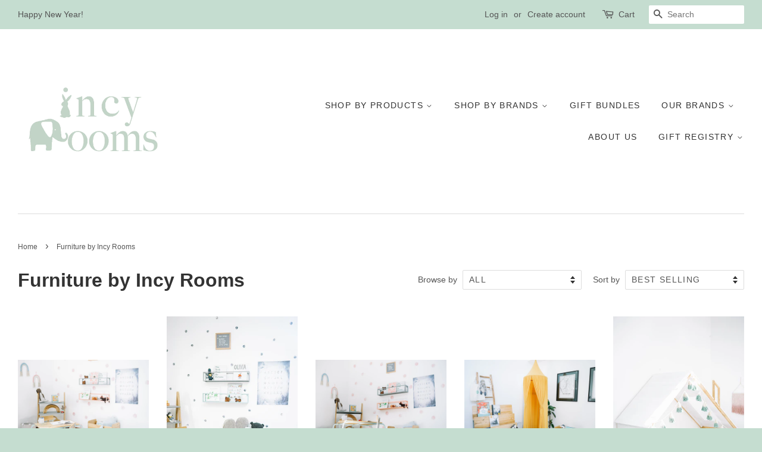

--- FILE ---
content_type: text/html; charset=utf-8
request_url: https://incyrooms.com/collections/local-furniture?page=1
body_size: 18084
content:
<!doctype html>
<!--[if lt IE 7]><html class="no-js lt-ie9 lt-ie8 lt-ie7" lang="en"> <![endif]-->
<!--[if IE 7]><html class="no-js lt-ie9 lt-ie8" lang="en"> <![endif]-->
<!--[if IE 8]><html class="no-js lt-ie9" lang="en"> <![endif]-->
<!--[if IE 9 ]><html class="ie9 no-js"> <![endif]-->
<!--[if (gt IE 9)|!(IE)]><!--> <html class="no-js"> <!--<![endif]-->
<head>
<meta name="facebook-domain-verification" content="ce7y5jzy6podiifzodnrfbluqsrt40" />
  <!-- Basic page needs ================================================== -->
  <meta charset="utf-8">
  <meta http-equiv="X-UA-Compatible" content="IE=edge,chrome=1">

  
  <link rel="shortcut icon" href="//incyrooms.com/cdn/shop/t/2/assets/favicon.png?v=112494957690122259921474551313" type="image/png" />
  

  <!-- Title and description ================================================== -->
  <title>
  Furniture by Incy Rooms
  </title>

  

  <!-- Social meta ================================================== -->
  

  <meta property="og:type" content="website">
  <meta property="og:title" content="Furniture by Incy Rooms">
  <meta property="og:url" content="https://incyrooms.com/collections/local-furniture">
  
  <meta property="og:image" content="http://incyrooms.com/cdn/shop/t/2/assets/logo.png?v=61734695544477524991560008902">
  <meta property="og:image:secure_url" content="https://incyrooms.com/cdn/shop/t/2/assets/logo.png?v=61734695544477524991560008902">
  




<meta property="og:site_name" content="Incy Rooms">


  <meta name="twitter:card" content="summary">





  <!-- Helpers ================================================== -->
  <link rel="canonical" href="https://incyrooms.com/collections/local-furniture">
  <meta name="viewport" content="width=device-width,initial-scale=1">
  <meta name="theme-color" content="#555555">

  <!-- CSS ================================================== -->
  <link href="//incyrooms.com/cdn/shop/t/2/assets/timber.scss.css?v=184294055643996606631702626901" rel="stylesheet" type="text/css" media="all" />
  <link href="//incyrooms.com/cdn/shop/t/2/assets/theme.scss.css?v=136424247506368442281702626901" rel="stylesheet" type="text/css" media="all" />

  




  <!-- Header hook for plugins ================================================== -->
  <script>window.performance && window.performance.mark && window.performance.mark('shopify.content_for_header.start');</script><meta name="google-site-verification" content="grO98KidtvqAgQe0IjemChU4HrshbBLY2pDjBjLk1AY">
<meta id="shopify-digital-wallet" name="shopify-digital-wallet" content="/14987378/digital_wallets/dialog">
<link rel="alternate" type="application/atom+xml" title="Feed" href="/collections/local-furniture.atom" />
<link rel="next" href="/collections/local-furniture?page=2">
<link rel="alternate" type="application/json+oembed" href="https://incyrooms.com/collections/local-furniture.oembed">
<script async="async" src="/checkouts/internal/preloads.js?locale=en-PH"></script>
<script id="shopify-features" type="application/json">{"accessToken":"f7e2a74fef9a7522113f42ef3dc90ad0","betas":["rich-media-storefront-analytics"],"domain":"incyrooms.com","predictiveSearch":true,"shopId":14987378,"locale":"en"}</script>
<script>var Shopify = Shopify || {};
Shopify.shop = "incy-rooms.myshopify.com";
Shopify.locale = "en";
Shopify.currency = {"active":"PHP","rate":"1.0"};
Shopify.country = "PH";
Shopify.theme = {"name":"minimal","id":69336965,"schema_name":null,"schema_version":null,"theme_store_id":null,"role":"main"};
Shopify.theme.handle = "null";
Shopify.theme.style = {"id":null,"handle":null};
Shopify.cdnHost = "incyrooms.com/cdn";
Shopify.routes = Shopify.routes || {};
Shopify.routes.root = "/";</script>
<script type="module">!function(o){(o.Shopify=o.Shopify||{}).modules=!0}(window);</script>
<script>!function(o){function n(){var o=[];function n(){o.push(Array.prototype.slice.apply(arguments))}return n.q=o,n}var t=o.Shopify=o.Shopify||{};t.loadFeatures=n(),t.autoloadFeatures=n()}(window);</script>
<script id="shop-js-analytics" type="application/json">{"pageType":"collection"}</script>
<script defer="defer" async type="module" src="//incyrooms.com/cdn/shopifycloud/shop-js/modules/v2/client.init-shop-cart-sync_BdyHc3Nr.en.esm.js"></script>
<script defer="defer" async type="module" src="//incyrooms.com/cdn/shopifycloud/shop-js/modules/v2/chunk.common_Daul8nwZ.esm.js"></script>
<script type="module">
  await import("//incyrooms.com/cdn/shopifycloud/shop-js/modules/v2/client.init-shop-cart-sync_BdyHc3Nr.en.esm.js");
await import("//incyrooms.com/cdn/shopifycloud/shop-js/modules/v2/chunk.common_Daul8nwZ.esm.js");

  window.Shopify.SignInWithShop?.initShopCartSync?.({"fedCMEnabled":true,"windoidEnabled":true});

</script>
<script>(function() {
  var isLoaded = false;
  function asyncLoad() {
    if (isLoaded) return;
    isLoaded = true;
    var urls = ["https:\/\/gift-reggie.eshopadmin.com\/static\/js\/agglomeration.js?shop=incy-rooms.myshopify.com"];
    for (var i = 0; i < urls.length; i++) {
      var s = document.createElement('script');
      s.type = 'text/javascript';
      s.async = true;
      s.src = urls[i];
      var x = document.getElementsByTagName('script')[0];
      x.parentNode.insertBefore(s, x);
    }
  };
  if(window.attachEvent) {
    window.attachEvent('onload', asyncLoad);
  } else {
    window.addEventListener('load', asyncLoad, false);
  }
})();</script>
<script id="__st">var __st={"a":14987378,"offset":28800,"reqid":"9eebe939-b453-4162-83b9-52abc7b70d98-1768977806","pageurl":"incyrooms.com\/collections\/local-furniture?page=1","u":"dfe06157f151","p":"collection","rtyp":"collection","rid":304781459637};</script>
<script>window.ShopifyPaypalV4VisibilityTracking = true;</script>
<script id="captcha-bootstrap">!function(){'use strict';const t='contact',e='account',n='new_comment',o=[[t,t],['blogs',n],['comments',n],[t,'customer']],c=[[e,'customer_login'],[e,'guest_login'],[e,'recover_customer_password'],[e,'create_customer']],r=t=>t.map((([t,e])=>`form[action*='/${t}']:not([data-nocaptcha='true']) input[name='form_type'][value='${e}']`)).join(','),a=t=>()=>t?[...document.querySelectorAll(t)].map((t=>t.form)):[];function s(){const t=[...o],e=r(t);return a(e)}const i='password',u='form_key',d=['recaptcha-v3-token','g-recaptcha-response','h-captcha-response',i],f=()=>{try{return window.sessionStorage}catch{return}},m='__shopify_v',_=t=>t.elements[u];function p(t,e,n=!1){try{const o=window.sessionStorage,c=JSON.parse(o.getItem(e)),{data:r}=function(t){const{data:e,action:n}=t;return t[m]||n?{data:e,action:n}:{data:t,action:n}}(c);for(const[e,n]of Object.entries(r))t.elements[e]&&(t.elements[e].value=n);n&&o.removeItem(e)}catch(o){console.error('form repopulation failed',{error:o})}}const l='form_type',E='cptcha';function T(t){t.dataset[E]=!0}const w=window,h=w.document,L='Shopify',v='ce_forms',y='captcha';let A=!1;((t,e)=>{const n=(g='f06e6c50-85a8-45c8-87d0-21a2b65856fe',I='https://cdn.shopify.com/shopifycloud/storefront-forms-hcaptcha/ce_storefront_forms_captcha_hcaptcha.v1.5.2.iife.js',D={infoText:'Protected by hCaptcha',privacyText:'Privacy',termsText:'Terms'},(t,e,n)=>{const o=w[L][v],c=o.bindForm;if(c)return c(t,g,e,D).then(n);var r;o.q.push([[t,g,e,D],n]),r=I,A||(h.body.append(Object.assign(h.createElement('script'),{id:'captcha-provider',async:!0,src:r})),A=!0)});var g,I,D;w[L]=w[L]||{},w[L][v]=w[L][v]||{},w[L][v].q=[],w[L][y]=w[L][y]||{},w[L][y].protect=function(t,e){n(t,void 0,e),T(t)},Object.freeze(w[L][y]),function(t,e,n,w,h,L){const[v,y,A,g]=function(t,e,n){const i=e?o:[],u=t?c:[],d=[...i,...u],f=r(d),m=r(i),_=r(d.filter((([t,e])=>n.includes(e))));return[a(f),a(m),a(_),s()]}(w,h,L),I=t=>{const e=t.target;return e instanceof HTMLFormElement?e:e&&e.form},D=t=>v().includes(t);t.addEventListener('submit',(t=>{const e=I(t);if(!e)return;const n=D(e)&&!e.dataset.hcaptchaBound&&!e.dataset.recaptchaBound,o=_(e),c=g().includes(e)&&(!o||!o.value);(n||c)&&t.preventDefault(),c&&!n&&(function(t){try{if(!f())return;!function(t){const e=f();if(!e)return;const n=_(t);if(!n)return;const o=n.value;o&&e.removeItem(o)}(t);const e=Array.from(Array(32),(()=>Math.random().toString(36)[2])).join('');!function(t,e){_(t)||t.append(Object.assign(document.createElement('input'),{type:'hidden',name:u})),t.elements[u].value=e}(t,e),function(t,e){const n=f();if(!n)return;const o=[...t.querySelectorAll(`input[type='${i}']`)].map((({name:t})=>t)),c=[...d,...o],r={};for(const[a,s]of new FormData(t).entries())c.includes(a)||(r[a]=s);n.setItem(e,JSON.stringify({[m]:1,action:t.action,data:r}))}(t,e)}catch(e){console.error('failed to persist form',e)}}(e),e.submit())}));const S=(t,e)=>{t&&!t.dataset[E]&&(n(t,e.some((e=>e===t))),T(t))};for(const o of['focusin','change'])t.addEventListener(o,(t=>{const e=I(t);D(e)&&S(e,y())}));const B=e.get('form_key'),M=e.get(l),P=B&&M;t.addEventListener('DOMContentLoaded',(()=>{const t=y();if(P)for(const e of t)e.elements[l].value===M&&p(e,B);[...new Set([...A(),...v().filter((t=>'true'===t.dataset.shopifyCaptcha))])].forEach((e=>S(e,t)))}))}(h,new URLSearchParams(w.location.search),n,t,e,['guest_login'])})(!0,!0)}();</script>
<script integrity="sha256-4kQ18oKyAcykRKYeNunJcIwy7WH5gtpwJnB7kiuLZ1E=" data-source-attribution="shopify.loadfeatures" defer="defer" src="//incyrooms.com/cdn/shopifycloud/storefront/assets/storefront/load_feature-a0a9edcb.js" crossorigin="anonymous"></script>
<script data-source-attribution="shopify.dynamic_checkout.dynamic.init">var Shopify=Shopify||{};Shopify.PaymentButton=Shopify.PaymentButton||{isStorefrontPortableWallets:!0,init:function(){window.Shopify.PaymentButton.init=function(){};var t=document.createElement("script");t.src="https://incyrooms.com/cdn/shopifycloud/portable-wallets/latest/portable-wallets.en.js",t.type="module",document.head.appendChild(t)}};
</script>
<script data-source-attribution="shopify.dynamic_checkout.buyer_consent">
  function portableWalletsHideBuyerConsent(e){var t=document.getElementById("shopify-buyer-consent"),n=document.getElementById("shopify-subscription-policy-button");t&&n&&(t.classList.add("hidden"),t.setAttribute("aria-hidden","true"),n.removeEventListener("click",e))}function portableWalletsShowBuyerConsent(e){var t=document.getElementById("shopify-buyer-consent"),n=document.getElementById("shopify-subscription-policy-button");t&&n&&(t.classList.remove("hidden"),t.removeAttribute("aria-hidden"),n.addEventListener("click",e))}window.Shopify?.PaymentButton&&(window.Shopify.PaymentButton.hideBuyerConsent=portableWalletsHideBuyerConsent,window.Shopify.PaymentButton.showBuyerConsent=portableWalletsShowBuyerConsent);
</script>
<script data-source-attribution="shopify.dynamic_checkout.cart.bootstrap">document.addEventListener("DOMContentLoaded",(function(){function t(){return document.querySelector("shopify-accelerated-checkout-cart, shopify-accelerated-checkout")}if(t())Shopify.PaymentButton.init();else{new MutationObserver((function(e,n){t()&&(Shopify.PaymentButton.init(),n.disconnect())})).observe(document.body,{childList:!0,subtree:!0})}}));
</script>

<script>window.performance && window.performance.mark && window.performance.mark('shopify.content_for_header.end');</script>
  
  

<!--[if lt IE 9]>
<script src="//cdnjs.cloudflare.com/ajax/libs/html5shiv/3.7.2/html5shiv.min.js" type="text/javascript"></script>
<script src="//incyrooms.com/cdn/shop/t/2/assets/respond.min.js?v=52248677837542619231474549888" type="text/javascript"></script>
<link href="//incyrooms.com/cdn/shop/t/2/assets/respond-proxy.html" id="respond-proxy" rel="respond-proxy" />
<link href="//incyrooms.com/search?q=8ebb8fcb337f61bd88a25d5203e723f4" id="respond-redirect" rel="respond-redirect" />
<script src="//incyrooms.com/search?q=8ebb8fcb337f61bd88a25d5203e723f4" type="text/javascript"></script>
<![endif]-->



  <script src="//ajax.googleapis.com/ajax/libs/jquery/1.11.0/jquery.min.js" type="text/javascript"></script>
  <script src="//incyrooms.com/cdn/shop/t/2/assets/modernizr.min.js?v=26620055551102246001474549887" type="text/javascript"></script>

  
  

<link href="https://monorail-edge.shopifysvc.com" rel="dns-prefetch">
<script>(function(){if ("sendBeacon" in navigator && "performance" in window) {try {var session_token_from_headers = performance.getEntriesByType('navigation')[0].serverTiming.find(x => x.name == '_s').description;} catch {var session_token_from_headers = undefined;}var session_cookie_matches = document.cookie.match(/_shopify_s=([^;]*)/);var session_token_from_cookie = session_cookie_matches && session_cookie_matches.length === 2 ? session_cookie_matches[1] : "";var session_token = session_token_from_headers || session_token_from_cookie || "";function handle_abandonment_event(e) {var entries = performance.getEntries().filter(function(entry) {return /monorail-edge.shopifysvc.com/.test(entry.name);});if (!window.abandonment_tracked && entries.length === 0) {window.abandonment_tracked = true;var currentMs = Date.now();var navigation_start = performance.timing.navigationStart;var payload = {shop_id: 14987378,url: window.location.href,navigation_start,duration: currentMs - navigation_start,session_token,page_type: "collection"};window.navigator.sendBeacon("https://monorail-edge.shopifysvc.com/v1/produce", JSON.stringify({schema_id: "online_store_buyer_site_abandonment/1.1",payload: payload,metadata: {event_created_at_ms: currentMs,event_sent_at_ms: currentMs}}));}}window.addEventListener('pagehide', handle_abandonment_event);}}());</script>
<script id="web-pixels-manager-setup">(function e(e,d,r,n,o){if(void 0===o&&(o={}),!Boolean(null===(a=null===(i=window.Shopify)||void 0===i?void 0:i.analytics)||void 0===a?void 0:a.replayQueue)){var i,a;window.Shopify=window.Shopify||{};var t=window.Shopify;t.analytics=t.analytics||{};var s=t.analytics;s.replayQueue=[],s.publish=function(e,d,r){return s.replayQueue.push([e,d,r]),!0};try{self.performance.mark("wpm:start")}catch(e){}var l=function(){var e={modern:/Edge?\/(1{2}[4-9]|1[2-9]\d|[2-9]\d{2}|\d{4,})\.\d+(\.\d+|)|Firefox\/(1{2}[4-9]|1[2-9]\d|[2-9]\d{2}|\d{4,})\.\d+(\.\d+|)|Chrom(ium|e)\/(9{2}|\d{3,})\.\d+(\.\d+|)|(Maci|X1{2}).+ Version\/(15\.\d+|(1[6-9]|[2-9]\d|\d{3,})\.\d+)([,.]\d+|)( \(\w+\)|)( Mobile\/\w+|) Safari\/|Chrome.+OPR\/(9{2}|\d{3,})\.\d+\.\d+|(CPU[ +]OS|iPhone[ +]OS|CPU[ +]iPhone|CPU IPhone OS|CPU iPad OS)[ +]+(15[._]\d+|(1[6-9]|[2-9]\d|\d{3,})[._]\d+)([._]\d+|)|Android:?[ /-](13[3-9]|1[4-9]\d|[2-9]\d{2}|\d{4,})(\.\d+|)(\.\d+|)|Android.+Firefox\/(13[5-9]|1[4-9]\d|[2-9]\d{2}|\d{4,})\.\d+(\.\d+|)|Android.+Chrom(ium|e)\/(13[3-9]|1[4-9]\d|[2-9]\d{2}|\d{4,})\.\d+(\.\d+|)|SamsungBrowser\/([2-9]\d|\d{3,})\.\d+/,legacy:/Edge?\/(1[6-9]|[2-9]\d|\d{3,})\.\d+(\.\d+|)|Firefox\/(5[4-9]|[6-9]\d|\d{3,})\.\d+(\.\d+|)|Chrom(ium|e)\/(5[1-9]|[6-9]\d|\d{3,})\.\d+(\.\d+|)([\d.]+$|.*Safari\/(?![\d.]+ Edge\/[\d.]+$))|(Maci|X1{2}).+ Version\/(10\.\d+|(1[1-9]|[2-9]\d|\d{3,})\.\d+)([,.]\d+|)( \(\w+\)|)( Mobile\/\w+|) Safari\/|Chrome.+OPR\/(3[89]|[4-9]\d|\d{3,})\.\d+\.\d+|(CPU[ +]OS|iPhone[ +]OS|CPU[ +]iPhone|CPU IPhone OS|CPU iPad OS)[ +]+(10[._]\d+|(1[1-9]|[2-9]\d|\d{3,})[._]\d+)([._]\d+|)|Android:?[ /-](13[3-9]|1[4-9]\d|[2-9]\d{2}|\d{4,})(\.\d+|)(\.\d+|)|Mobile Safari.+OPR\/([89]\d|\d{3,})\.\d+\.\d+|Android.+Firefox\/(13[5-9]|1[4-9]\d|[2-9]\d{2}|\d{4,})\.\d+(\.\d+|)|Android.+Chrom(ium|e)\/(13[3-9]|1[4-9]\d|[2-9]\d{2}|\d{4,})\.\d+(\.\d+|)|Android.+(UC? ?Browser|UCWEB|U3)[ /]?(15\.([5-9]|\d{2,})|(1[6-9]|[2-9]\d|\d{3,})\.\d+)\.\d+|SamsungBrowser\/(5\.\d+|([6-9]|\d{2,})\.\d+)|Android.+MQ{2}Browser\/(14(\.(9|\d{2,})|)|(1[5-9]|[2-9]\d|\d{3,})(\.\d+|))(\.\d+|)|K[Aa][Ii]OS\/(3\.\d+|([4-9]|\d{2,})\.\d+)(\.\d+|)/},d=e.modern,r=e.legacy,n=navigator.userAgent;return n.match(d)?"modern":n.match(r)?"legacy":"unknown"}(),u="modern"===l?"modern":"legacy",c=(null!=n?n:{modern:"",legacy:""})[u],f=function(e){return[e.baseUrl,"/wpm","/b",e.hashVersion,"modern"===e.buildTarget?"m":"l",".js"].join("")}({baseUrl:d,hashVersion:r,buildTarget:u}),m=function(e){var d=e.version,r=e.bundleTarget,n=e.surface,o=e.pageUrl,i=e.monorailEndpoint;return{emit:function(e){var a=e.status,t=e.errorMsg,s=(new Date).getTime(),l=JSON.stringify({metadata:{event_sent_at_ms:s},events:[{schema_id:"web_pixels_manager_load/3.1",payload:{version:d,bundle_target:r,page_url:o,status:a,surface:n,error_msg:t},metadata:{event_created_at_ms:s}}]});if(!i)return console&&console.warn&&console.warn("[Web Pixels Manager] No Monorail endpoint provided, skipping logging."),!1;try{return self.navigator.sendBeacon.bind(self.navigator)(i,l)}catch(e){}var u=new XMLHttpRequest;try{return u.open("POST",i,!0),u.setRequestHeader("Content-Type","text/plain"),u.send(l),!0}catch(e){return console&&console.warn&&console.warn("[Web Pixels Manager] Got an unhandled error while logging to Monorail."),!1}}}}({version:r,bundleTarget:l,surface:e.surface,pageUrl:self.location.href,monorailEndpoint:e.monorailEndpoint});try{o.browserTarget=l,function(e){var d=e.src,r=e.async,n=void 0===r||r,o=e.onload,i=e.onerror,a=e.sri,t=e.scriptDataAttributes,s=void 0===t?{}:t,l=document.createElement("script"),u=document.querySelector("head"),c=document.querySelector("body");if(l.async=n,l.src=d,a&&(l.integrity=a,l.crossOrigin="anonymous"),s)for(var f in s)if(Object.prototype.hasOwnProperty.call(s,f))try{l.dataset[f]=s[f]}catch(e){}if(o&&l.addEventListener("load",o),i&&l.addEventListener("error",i),u)u.appendChild(l);else{if(!c)throw new Error("Did not find a head or body element to append the script");c.appendChild(l)}}({src:f,async:!0,onload:function(){if(!function(){var e,d;return Boolean(null===(d=null===(e=window.Shopify)||void 0===e?void 0:e.analytics)||void 0===d?void 0:d.initialized)}()){var d=window.webPixelsManager.init(e)||void 0;if(d){var r=window.Shopify.analytics;r.replayQueue.forEach((function(e){var r=e[0],n=e[1],o=e[2];d.publishCustomEvent(r,n,o)})),r.replayQueue=[],r.publish=d.publishCustomEvent,r.visitor=d.visitor,r.initialized=!0}}},onerror:function(){return m.emit({status:"failed",errorMsg:"".concat(f," has failed to load")})},sri:function(e){var d=/^sha384-[A-Za-z0-9+/=]+$/;return"string"==typeof e&&d.test(e)}(c)?c:"",scriptDataAttributes:o}),m.emit({status:"loading"})}catch(e){m.emit({status:"failed",errorMsg:(null==e?void 0:e.message)||"Unknown error"})}}})({shopId: 14987378,storefrontBaseUrl: "https://incyrooms.com",extensionsBaseUrl: "https://extensions.shopifycdn.com/cdn/shopifycloud/web-pixels-manager",monorailEndpoint: "https://monorail-edge.shopifysvc.com/unstable/produce_batch",surface: "storefront-renderer",enabledBetaFlags: ["2dca8a86"],webPixelsConfigList: [{"id":"528711861","configuration":"{\"config\":\"{\\\"pixel_id\\\":\\\"GT-KDBKFT3\\\",\\\"target_country\\\":\\\"PH\\\",\\\"gtag_events\\\":[{\\\"type\\\":\\\"purchase\\\",\\\"action_label\\\":\\\"MC-Y47XJ3Q66W\\\"},{\\\"type\\\":\\\"page_view\\\",\\\"action_label\\\":\\\"MC-Y47XJ3Q66W\\\"},{\\\"type\\\":\\\"view_item\\\",\\\"action_label\\\":\\\"MC-Y47XJ3Q66W\\\"}],\\\"enable_monitoring_mode\\\":false}\"}","eventPayloadVersion":"v1","runtimeContext":"OPEN","scriptVersion":"b2a88bafab3e21179ed38636efcd8a93","type":"APP","apiClientId":1780363,"privacyPurposes":[],"dataSharingAdjustments":{"protectedCustomerApprovalScopes":["read_customer_address","read_customer_email","read_customer_name","read_customer_personal_data","read_customer_phone"]}},{"id":"151650485","configuration":"{\"pixel_id\":\"474168876888117\",\"pixel_type\":\"facebook_pixel\",\"metaapp_system_user_token\":\"-\"}","eventPayloadVersion":"v1","runtimeContext":"OPEN","scriptVersion":"ca16bc87fe92b6042fbaa3acc2fbdaa6","type":"APP","apiClientId":2329312,"privacyPurposes":["ANALYTICS","MARKETING","SALE_OF_DATA"],"dataSharingAdjustments":{"protectedCustomerApprovalScopes":["read_customer_address","read_customer_email","read_customer_name","read_customer_personal_data","read_customer_phone"]}},{"id":"77103285","eventPayloadVersion":"v1","runtimeContext":"LAX","scriptVersion":"1","type":"CUSTOM","privacyPurposes":["ANALYTICS"],"name":"Google Analytics tag (migrated)"},{"id":"shopify-app-pixel","configuration":"{}","eventPayloadVersion":"v1","runtimeContext":"STRICT","scriptVersion":"0450","apiClientId":"shopify-pixel","type":"APP","privacyPurposes":["ANALYTICS","MARKETING"]},{"id":"shopify-custom-pixel","eventPayloadVersion":"v1","runtimeContext":"LAX","scriptVersion":"0450","apiClientId":"shopify-pixel","type":"CUSTOM","privacyPurposes":["ANALYTICS","MARKETING"]}],isMerchantRequest: false,initData: {"shop":{"name":"Incy Rooms","paymentSettings":{"currencyCode":"PHP"},"myshopifyDomain":"incy-rooms.myshopify.com","countryCode":"PH","storefrontUrl":"https:\/\/incyrooms.com"},"customer":null,"cart":null,"checkout":null,"productVariants":[],"purchasingCompany":null},},"https://incyrooms.com/cdn","fcfee988w5aeb613cpc8e4bc33m6693e112",{"modern":"","legacy":""},{"shopId":"14987378","storefrontBaseUrl":"https:\/\/incyrooms.com","extensionBaseUrl":"https:\/\/extensions.shopifycdn.com\/cdn\/shopifycloud\/web-pixels-manager","surface":"storefront-renderer","enabledBetaFlags":"[\"2dca8a86\"]","isMerchantRequest":"false","hashVersion":"fcfee988w5aeb613cpc8e4bc33m6693e112","publish":"custom","events":"[[\"page_viewed\",{}],[\"collection_viewed\",{\"collection\":{\"id\":\"304781459637\",\"title\":\"Furniture by Incy Rooms\",\"productVariants\":[{\"price\":{\"amount\":1500.0,\"currencyCode\":\"PHP\"},\"product\":{\"title\":\"Vintage School Chair (made to order)\",\"vendor\":\"incy rooms\",\"id\":\"3701521383529\",\"untranslatedTitle\":\"Vintage School Chair (made to order)\",\"url\":\"\/products\/vintage-school-chair\",\"type\":\"furniture\"},\"id\":\"29201251303529\",\"image\":{\"src\":\"\/\/incyrooms.com\/cdn\/shop\/products\/06.18.19_INCY_ROOM-103.jpg?v=1627109445\"},\"sku\":\"\",\"title\":\"powder grey\",\"untranslatedTitle\":\"powder grey\"},{\"price\":{\"amount\":3000.0,\"currencyCode\":\"PHP\"},\"product\":{\"title\":\"Vintage School Table (made to order)\",\"vendor\":\"incy rooms\",\"id\":\"3701519155305\",\"untranslatedTitle\":\"Vintage School Table (made to order)\",\"url\":\"\/products\/vintage-school-table\",\"type\":\"furniture\"},\"id\":\"29201241800809\",\"image\":{\"src\":\"\/\/incyrooms.com\/cdn\/shop\/products\/06.18.19_INCY_ROOM-419_rev.jpg?v=1568385352\"},\"sku\":\"\",\"title\":\"teal blue\",\"untranslatedTitle\":\"teal blue\"},{\"price\":{\"amount\":750.0,\"currencyCode\":\"PHP\"},\"product\":{\"title\":\"Grid Wall Shelf\",\"vendor\":\"incy rooms\",\"id\":\"3701523644521\",\"untranslatedTitle\":\"Grid Wall Shelf\",\"url\":\"\/products\/grid-wall-shelf\",\"type\":\"furniture\"},\"id\":\"29201265590377\",\"image\":{\"src\":\"\/\/incyrooms.com\/cdn\/shop\/products\/06.18.19_INCY_ROOM-61-rev.jpeg?v=1568384901\"},\"sku\":\"\",\"title\":\"blush pink\",\"untranslatedTitle\":\"blush pink\"},{\"price\":{\"amount\":7500.0,\"currencyCode\":\"PHP\"},\"product\":{\"title\":\"M Bookshelf (made-to-order)\",\"vendor\":\"incy rooms\",\"id\":\"3701503492201\",\"untranslatedTitle\":\"M Bookshelf (made-to-order)\",\"url\":\"\/products\/m-bookshelf\",\"type\":\"furniture\"},\"id\":\"29201180098665\",\"image\":{\"src\":\"\/\/incyrooms.com\/cdn\/shop\/products\/06.18.19_INCY_ROOM-469.jpg?v=1568385240\"},\"sku\":\"\",\"title\":\"powder grey\",\"untranslatedTitle\":\"powder grey\"},{\"price\":{\"amount\":8600.0,\"currencyCode\":\"PHP\"},\"product\":{\"title\":\"Add on features for the Asymmetrical House Bed with Chimney (made-to-order)\",\"vendor\":\"incy rooms\",\"id\":\"3712391774313\",\"untranslatedTitle\":\"Add on features for the Asymmetrical House Bed with Chimney (made-to-order)\",\"url\":\"\/products\/copy-of-asymmetrical-house-bed-with-chimney\",\"type\":\"furniture\"},\"id\":\"29254311805033\",\"image\":{\"src\":\"\/\/incyrooms.com\/cdn\/shop\/products\/06.18.19_INCY_ROOM-13_rev_596ecbd8-3a94-450b-a05c-5bd32cafb389.jpeg?v=1568641929\"},\"sku\":\"\",\"title\":\"small roof\",\"untranslatedTitle\":\"small roof\"},{\"price\":{\"amount\":900.0,\"currencyCode\":\"PHP\"},\"product\":{\"title\":\"Mini \/ Doll Farmhouse Metal Bed with mattress\",\"vendor\":\"Incy Rooms\",\"id\":\"6891533369525\",\"untranslatedTitle\":\"Mini \/ Doll Farmhouse Metal Bed with mattress\",\"url\":\"\/products\/mini-play-farmhouse-metal-bed\",\"type\":\"Toys\"},\"id\":\"40683079401653\",\"image\":{\"src\":\"\/\/incyrooms.com\/cdn\/shop\/products\/image_26796896-0c96-4ad6-b2d9-74e3745ffd92.jpg?v=1629340736\"},\"sku\":null,\"title\":\"scandi white\",\"untranslatedTitle\":\"scandi white\"},{\"price\":{\"amount\":1600.0,\"currencyCode\":\"PHP\"},\"product\":{\"title\":\"Vintage School Bench (made to order)\",\"vendor\":\"incy rooms\",\"id\":\"6867061932213\",\"untranslatedTitle\":\"Vintage School Bench (made to order)\",\"url\":\"\/products\/vintage-school-bench\",\"type\":\"furniture\"},\"id\":\"40578462613685\",\"image\":{\"src\":\"\/\/incyrooms.com\/cdn\/shop\/products\/incyroomsbeds-82_shopify_1ad843d7-3377-4327-86d6-8daad64596e6.jpg?v=1627112335\"},\"sku\":null,\"title\":\"scandi white\",\"untranslatedTitle\":\"scandi white\"},{\"price\":{\"amount\":10350.0,\"currencyCode\":\"PHP\"},\"product\":{\"title\":\"Asymmetrical House Bed with Chimney (made-to-order)\",\"vendor\":\"incy rooms\",\"id\":\"3701553365097\",\"untranslatedTitle\":\"Asymmetrical House Bed with Chimney (made-to-order)\",\"url\":\"\/products\/asymmetrical-house-bed-with-chimney\",\"type\":\"furniture\"},\"id\":\"29201426514025\",\"image\":{\"src\":\"\/\/incyrooms.com\/cdn\/shop\/products\/06.18.19_INCY_ROOM-78_rev.jpeg?v=1568642002\"},\"sku\":\"\",\"title\":\"crib\",\"untranslatedTitle\":\"crib\"},{\"price\":{\"amount\":1150.0,\"currencyCode\":\"PHP\"},\"product\":{\"title\":\"Mini Suspension Shelf (set of 2)\",\"vendor\":\"incy rooms\",\"id\":\"3701524725865\",\"untranslatedTitle\":\"Mini Suspension Shelf (set of 2)\",\"url\":\"\/products\/mini-suspension-shelf\",\"type\":\"furniture\"},\"id\":\"29201272668265\",\"image\":{\"src\":\"\/\/incyrooms.com\/cdn\/shop\/products\/06.18.19_INCY_ROOM-22_rev.jpg?v=1568385658\"},\"sku\":\"\",\"title\":\"powder grey\",\"untranslatedTitle\":\"powder grey\"},{\"price\":{\"amount\":6000.0,\"currencyCode\":\"PHP\"},\"product\":{\"title\":\"Farmhouse Metal Bed\",\"vendor\":\"Incy Rooms\",\"id\":\"6859145248949\",\"untranslatedTitle\":\"Farmhouse Metal Bed\",\"url\":\"\/products\/farmhouse-bed\",\"type\":\"Beds\"},\"id\":\"40555508367541\",\"image\":{\"src\":\"\/\/incyrooms.com\/cdn\/shop\/products\/incyroomsbeds-42_shopify.jpg?v=1626853037\"},\"sku\":\"\",\"title\":\"scandi white\",\"untranslatedTitle\":\"scandi white\"},{\"price\":{\"amount\":9500.0,\"currencyCode\":\"PHP\"},\"product\":{\"title\":\"Made-to-Order Asymmetrical House Bed\",\"vendor\":\"Factus Life\",\"id\":\"8527913296\",\"untranslatedTitle\":\"Made-to-Order Asymmetrical House Bed\",\"url\":\"\/products\/made-to-order-asymmetrical-house-bed\",\"type\":\"Beds\"},\"id\":\"5865692954653\",\"image\":{\"src\":\"\/\/incyrooms.com\/cdn\/shop\/products\/Screen_Shot_2017-03-15_at_7.07.38_PM.png?v=1489577005\"},\"sku\":\"FL-ASYHB-N-C\",\"title\":\"Crib (for 28\\\"x52\\\" mattress) \/ Natural\",\"untranslatedTitle\":\"Crib (for 28\\\"x52\\\" mattress) \/ Natural\"},{\"price\":{\"amount\":2400.0,\"currencyCode\":\"PHP\"},\"product\":{\"title\":\"Macrame Rainbow\",\"vendor\":\"incy rooms\",\"id\":\"3701526888553\",\"untranslatedTitle\":\"Macrame Rainbow\",\"url\":\"\/products\/macrame-rainbow\",\"type\":\"furniture\"},\"id\":\"29201282924649\",\"image\":{\"src\":\"\/\/incyrooms.com\/cdn\/shop\/products\/06.18.19_INCY_ROOM-92.jpg?v=1571118956\"},\"sku\":\"\",\"title\":\"mod mustard\",\"untranslatedTitle\":\"mod mustard\"},{\"price\":{\"amount\":3750.0,\"currencyCode\":\"PHP\"},\"product\":{\"title\":\"Arc side \/ night table\",\"vendor\":\"Incy Rooms\",\"id\":\"6866950029493\",\"untranslatedTitle\":\"Arc side \/ night table\",\"url\":\"\/products\/arc-side-night-table-for-pre-order\",\"type\":\"table\"},\"id\":\"40577590198453\",\"image\":{\"src\":\"\/\/incyrooms.com\/cdn\/shop\/products\/incyroomsbeds-30_shopify.jpg?v=1627108236\"},\"sku\":null,\"title\":\"scandi white\",\"untranslatedTitle\":\"scandi white\"},{\"price\":{\"amount\":4500.0,\"currencyCode\":\"PHP\"},\"product\":{\"title\":\"Made to Order Display House Shelf\",\"vendor\":\"Factus Life\",\"id\":\"9431748048\",\"untranslatedTitle\":\"Made to Order Display House Shelf\",\"url\":\"\/products\/made-to-order-display-house-shelf\",\"type\":\"Decor\"},\"id\":\"37888499472\",\"image\":{\"src\":\"\/\/incyrooms.com\/cdn\/shop\/products\/Screen_Shot_2017-03-15_at_9.39.15_AM.png?v=1496064608\"},\"sku\":\"FL-HDSH-GEM\",\"title\":\"Default Title\",\"untranslatedTitle\":\"Default Title\"},{\"price\":{\"amount\":17000.0,\"currencyCode\":\"PHP\"},\"product\":{\"title\":\"Made-to-Order Asymmetrical House Bed with Chimney on Clouds\",\"vendor\":\"Factus Life\",\"id\":\"427704516637\",\"untranslatedTitle\":\"Made-to-Order Asymmetrical House Bed with Chimney on Clouds\",\"url\":\"\/products\/copy-of-made-to-order-asymmetrical-house-bed\",\"type\":\"Beds\"},\"id\":\"5865690398749\",\"image\":{\"src\":\"\/\/incyrooms.com\/cdn\/shop\/products\/cloudWchimney2.jpeg?v=1520148793\"},\"sku\":\"FL-ASYHB-P\",\"title\":\"Crib (for 28\\\"x52\\\" mattress)\",\"untranslatedTitle\":\"Crib (for 28\\\"x52\\\" mattress)\"},{\"price\":{\"amount\":9000.0,\"currencyCode\":\"PHP\"},\"product\":{\"title\":\"Made-to-Order Lena Montessori Bookshelf\",\"vendor\":\"Factus Life\",\"id\":\"2424083906665\",\"untranslatedTitle\":\"Made-to-Order Lena Montessori Bookshelf\",\"url\":\"\/products\/made-to-order-lena-montessori-bookshelf\",\"type\":\"Shelf\"},\"id\":\"21686336258153\",\"image\":{\"src\":\"\/\/incyrooms.com\/cdn\/shop\/products\/Screen_Shot_2019-03-06_at_3.32.12_PM.png?v=1580295645\"},\"sku\":\"FL-LMBS-1\",\"title\":\"Natural\",\"untranslatedTitle\":\"Natural\"},{\"price\":{\"amount\":2550.0,\"currencyCode\":\"PHP\"},\"product\":{\"title\":\"Made to Order Wheeled Wooden Toy Crates\",\"vendor\":\"Factus Life\",\"id\":\"8520976144\",\"untranslatedTitle\":\"Made to Order Wheeled Wooden Toy Crates\",\"url\":\"\/products\/wheeled-wooden-toy-crates\",\"type\":\"Decor\"},\"id\":\"32117525904\",\"image\":{\"src\":\"\/\/incyrooms.com\/cdn\/shop\/products\/Screen_Shot_2017-03-14_at_6.29.57_PM.png?v=1489488344\"},\"sku\":\"FL-WHWC-GEM\",\"title\":\"Default Title\",\"untranslatedTitle\":\"Default Title\"},{\"price\":{\"amount\":10000.0,\"currencyCode\":\"PHP\"},\"product\":{\"title\":\"Made-to-Order Teepee Bed\",\"vendor\":\"Factus Life\",\"id\":\"427702353949\",\"untranslatedTitle\":\"Made-to-Order Teepee Bed\",\"url\":\"\/products\/made-to-order-teepee-bed\",\"type\":\"Beds\"},\"id\":\"5865670508573\",\"image\":{\"src\":\"\/\/incyrooms.com\/cdn\/shop\/products\/tepee3.jpeg?v=1520147700\"},\"sku\":\"FL-ASYHB-1\",\"title\":\"Crib (for 28\\\"x52\\\" mattress)\",\"untranslatedTitle\":\"Crib (for 28\\\"x52\\\" mattress)\"},{\"price\":{\"amount\":10350.0,\"currencyCode\":\"PHP\"},\"product\":{\"title\":\"Made-to-Order House Bed with Chimney\",\"vendor\":\"Factus Life\",\"id\":\"2424069685353\",\"untranslatedTitle\":\"Made-to-Order House Bed with Chimney\",\"url\":\"\/products\/made-to-order-house-bed-with-chimney\",\"type\":\"Beds\"},\"id\":\"21686213902441\",\"image\":{\"src\":\"\/\/incyrooms.com\/cdn\/shop\/products\/577E4ECA-4930-43B6-9BA8-1BAC29DED3D7.jpeg?v=1551927653\"},\"sku\":\"FL-ASYHB-N-C\",\"title\":\"Crib (for 28\\\"x52\\\" mattress) \/ Natural\",\"untranslatedTitle\":\"Crib (for 28\\\"x52\\\" mattress) \/ Natural\"},{\"price\":{\"amount\":11000.0,\"currencyCode\":\"PHP\"},\"product\":{\"title\":\"Made-to-Order Toddler Table \u0026 Bench Set\",\"vendor\":\"Factus Life\",\"id\":\"9428790800\",\"untranslatedTitle\":\"Made-to-Order Toddler Table \u0026 Bench Set\",\"url\":\"\/products\/made-to-order-toddler-table-bench-set\",\"type\":\"Playset\"},\"id\":\"37886469392\",\"image\":{\"src\":\"\/\/incyrooms.com\/cdn\/shop\/products\/6A35ACDE-18D5-4051-8CEB-8CC2F375B658.jpeg?v=1551930186\"},\"sku\":\"FL-TDLTABS-1\",\"title\":\"Default Title\",\"untranslatedTitle\":\"Default Title\"}]}}]]"});</script><script>
  window.ShopifyAnalytics = window.ShopifyAnalytics || {};
  window.ShopifyAnalytics.meta = window.ShopifyAnalytics.meta || {};
  window.ShopifyAnalytics.meta.currency = 'PHP';
  var meta = {"products":[{"id":3701521383529,"gid":"gid:\/\/shopify\/Product\/3701521383529","vendor":"incy rooms","type":"furniture","handle":"vintage-school-chair","variants":[{"id":29201251303529,"price":150000,"name":"Vintage School Chair (made to order) - powder grey","public_title":"powder grey","sku":""},{"id":29201251237993,"price":150000,"name":"Vintage School Chair (made to order) - blush pink","public_title":"blush pink","sku":""},{"id":29201251270761,"price":150000,"name":"Vintage School Chair (made to order) - teal blue","public_title":"teal blue","sku":""},{"id":40578350547125,"price":150000,"name":"Vintage School Chair (made to order) - scandi white","public_title":"scandi white","sku":""},{"id":32848721903721,"price":160000,"name":"Vintage School Chair (made to order) - A-frame\/mid-century chair - powder grey","public_title":"A-frame\/mid-century chair - powder grey","sku":""},{"id":32848722067561,"price":160000,"name":"Vintage School Chair (made to order) - A-frame\/mid-century chair - blush pink","public_title":"A-frame\/mid-century chair - blush pink","sku":""},{"id":32848722100329,"price":160000,"name":"Vintage School Chair (made to order) - A-frame\/mid-century chair - teal blue","public_title":"A-frame\/mid-century chair - teal blue","sku":""},{"id":40578353725621,"price":160000,"name":"Vintage School Chair (made to order) - A-frame\/mid-century chair - scandi white","public_title":"A-frame\/mid-century chair - scandi white","sku":""}],"remote":false},{"id":3701519155305,"gid":"gid:\/\/shopify\/Product\/3701519155305","vendor":"incy rooms","type":"furniture","handle":"vintage-school-table","variants":[{"id":29201241800809,"price":300000,"name":"Vintage School Table (made to order) - teal blue","public_title":"teal blue","sku":""},{"id":29201241768041,"price":300000,"name":"Vintage School Table (made to order) - blush pink","public_title":"blush pink","sku":""},{"id":29201241833577,"price":300000,"name":"Vintage School Table (made to order) - powder grey","public_title":"powder grey","sku":""},{"id":40578364571829,"price":300000,"name":"Vintage School Table (made to order) - scandi white","public_title":"scandi white","sku":""},{"id":30488272633961,"price":405000,"name":"Vintage School Table (made to order) - made to order teal blue + Flip-top table with compartment","public_title":"made to order teal blue + Flip-top table with compartment","sku":""},{"id":30488448335977,"price":405000,"name":"Vintage School Table (made to order) - made to order blush pink + Flip-top table with compartment","public_title":"made to order blush pink + Flip-top table with compartment","sku":""},{"id":30488466227305,"price":405000,"name":"Vintage School Table (made to order) - made to order powder grey + Flip-top table with compartment","public_title":"made to order powder grey + Flip-top table with compartment","sku":""},{"id":40578368405685,"price":405000,"name":"Vintage School Table (made to order) - made to order scandi white + Flip-top table with compartment","public_title":"made to order scandi white + Flip-top table with compartment","sku":""}],"remote":false},{"id":3701523644521,"gid":"gid:\/\/shopify\/Product\/3701523644521","vendor":"incy rooms","type":"furniture","handle":"grid-wall-shelf","variants":[{"id":29201265590377,"price":75000,"name":"Grid Wall Shelf - blush pink","public_title":"blush pink","sku":""},{"id":29201265655913,"price":75000,"name":"Grid Wall Shelf - powder grey","public_title":"powder grey","sku":""},{"id":29201265623145,"price":75000,"name":"Grid Wall Shelf - teal blue","public_title":"teal blue","sku":""}],"remote":false},{"id":3701503492201,"gid":"gid:\/\/shopify\/Product\/3701503492201","vendor":"incy rooms","type":"furniture","handle":"m-bookshelf","variants":[{"id":29201180098665,"price":750000,"name":"M Bookshelf (made-to-order) - powder grey","public_title":"powder grey","sku":""},{"id":29201180033129,"price":750000,"name":"M Bookshelf (made-to-order) - blush pink","public_title":"blush pink","sku":""},{"id":29201180065897,"price":750000,"name":"M Bookshelf (made-to-order) - teal blue","public_title":"teal blue","sku":""},{"id":40579962372277,"price":750000,"name":"M Bookshelf (made-to-order) - scandi white","public_title":"scandi white","sku":""}],"remote":false},{"id":3712391774313,"gid":"gid:\/\/shopify\/Product\/3712391774313","vendor":"incy rooms","type":"furniture","handle":"copy-of-asymmetrical-house-bed-with-chimney","variants":[{"id":29254311805033,"price":860000,"name":"Add on features for the Asymmetrical House Bed with Chimney (made-to-order) - small roof","public_title":"small roof","sku":""},{"id":29254311837801,"price":980000,"name":"Add on features for the Asymmetrical House Bed with Chimney (made-to-order) - roof with sky-light","public_title":"roof with sky-light","sku":""},{"id":29254409814121,"price":520000,"name":"Add on features for the Asymmetrical House Bed with Chimney (made-to-order) - small wall","public_title":"small wall","sku":""},{"id":29254413647977,"price":590000,"name":"Add on features for the Asymmetrical House Bed with Chimney (made-to-order) - wall with window","public_title":"wall with window","sku":""},{"id":29254418497641,"price":230000,"name":"Add on features for the Asymmetrical House Bed with Chimney (made-to-order) - half front rail","public_title":"half front rail","sku":""},{"id":29254420824169,"price":230000,"name":"Add on features for the Asymmetrical House Bed with Chimney (made-to-order) - short side rail","public_title":"short side rail","sku":""},{"id":29254441992297,"price":290000,"name":"Add on features for the Asymmetrical House Bed with Chimney (made-to-order) - long back rail","public_title":"long back rail","sku":""}],"remote":false},{"id":6891533369525,"gid":"gid:\/\/shopify\/Product\/6891533369525","vendor":"Incy Rooms","type":"Toys","handle":"mini-play-farmhouse-metal-bed","variants":[{"id":40683079401653,"price":90000,"name":"Mini \/ Doll Farmhouse Metal Bed with mattress - scandi white","public_title":"scandi white","sku":null},{"id":40683079434421,"price":90000,"name":"Mini \/ Doll Farmhouse Metal Bed with mattress - teal blue","public_title":"teal blue","sku":null},{"id":40683079467189,"price":90000,"name":"Mini \/ Doll Farmhouse Metal Bed with mattress - blush pink","public_title":"blush pink","sku":null},{"id":40683079532725,"price":90000,"name":"Mini \/ Doll Farmhouse Metal Bed with mattress - powder grey","public_title":"powder grey","sku":null}],"remote":false},{"id":6867061932213,"gid":"gid:\/\/shopify\/Product\/6867061932213","vendor":"incy rooms","type":"furniture","handle":"vintage-school-bench","variants":[{"id":40578462613685,"price":160000,"name":"Vintage School Bench (made to order) - scandi white","public_title":"scandi white","sku":null},{"id":40578462515381,"price":160000,"name":"Vintage School Bench (made to order) - powder grey","public_title":"powder grey","sku":null},{"id":40578462548149,"price":160000,"name":"Vintage School Bench (made to order) - blush pink (pre-order)","public_title":"blush pink (pre-order)","sku":null},{"id":40578462580917,"price":160000,"name":"Vintage School Bench (made to order) - teal blue","public_title":"teal blue","sku":null}],"remote":false},{"id":3701553365097,"gid":"gid:\/\/shopify\/Product\/3701553365097","vendor":"incy rooms","type":"furniture","handle":"asymmetrical-house-bed-with-chimney","variants":[{"id":29201426514025,"price":1035000,"name":"Asymmetrical House Bed with Chimney (made-to-order) - crib","public_title":"crib","sku":""},{"id":29201453744233,"price":1610000,"name":"Asymmetrical House Bed with Chimney (made-to-order) - single","public_title":"single","sku":""}],"remote":false},{"id":3701524725865,"gid":"gid:\/\/shopify\/Product\/3701524725865","vendor":"incy rooms","type":"furniture","handle":"mini-suspension-shelf","variants":[{"id":29201272668265,"price":115000,"name":"Mini Suspension Shelf (set of 2) - powder grey","public_title":"powder grey","sku":""},{"id":29201272602729,"price":115000,"name":"Mini Suspension Shelf (set of 2) - blush pink","public_title":"blush pink","sku":""},{"id":29201272635497,"price":115000,"name":"Mini Suspension Shelf (set of 2) - teal blue","public_title":"teal blue","sku":""}],"remote":false},{"id":6859145248949,"gid":"gid:\/\/shopify\/Product\/6859145248949","vendor":"Incy Rooms","type":"Beds","handle":"farmhouse-bed","variants":[{"id":40555508367541,"price":600000,"name":"Farmhouse Metal Bed - scandi white","public_title":"scandi white","sku":""},{"id":40555508400309,"price":600000,"name":"Farmhouse Metal Bed - teal blue","public_title":"teal blue","sku":""},{"id":40555546706101,"price":600000,"name":"Farmhouse Metal Bed - blush pink","public_title":"blush pink","sku":""},{"id":40555547590837,"price":600000,"name":"Farmhouse Metal Bed - powder grey","public_title":"powder grey","sku":""}],"remote":false},{"id":8527913296,"gid":"gid:\/\/shopify\/Product\/8527913296","vendor":"Factus Life","type":"Beds","handle":"made-to-order-asymmetrical-house-bed","variants":[{"id":5865692954653,"price":950000,"name":"Made-to-Order Asymmetrical House Bed - Crib (for 28\"x52\" mattress) \/ Natural","public_title":"Crib (for 28\"x52\" mattress) \/ Natural","sku":"FL-ASYHB-N-C"},{"id":32219420560,"price":1150000,"name":"Made-to-Order Asymmetrical House Bed - Crib (for 28\"x52\" mattress) \/ Duco White","public_title":"Crib (for 28\"x52\" mattress) \/ Duco White","sku":"FL-ASYHB-W-C"},{"id":32219486864,"price":1150000,"name":"Made-to-Order Asymmetrical House Bed - Toddler (for 30\"x60\" mattress) \/ Natural","public_title":"Toddler (for 30\"x60\" mattress) \/ Natural","sku":"FL-ASYHB-N-TOD"},{"id":5865693315101,"price":1350000,"name":"Made-to-Order Asymmetrical House Bed - Toddler (for 30\"x60\" mattress) \/ Duco White","public_title":"Toddler (for 30\"x60\" mattress) \/ Duco White","sku":"FL-ASYHB-W-TOD"},{"id":5865692790813,"price":1550000,"name":"Made-to-Order Asymmetrical House Bed - Single (for 36\"x75\" mattress) \/ Natural","public_title":"Single (for 36\"x75\" mattress) \/ Natural","sku":"FL-ASYHB-N-S"},{"id":32223293328,"price":1850000,"name":"Made-to-Order Asymmetrical House Bed - Single (for 36\"x75\" mattress) \/ Duco White","public_title":"Single (for 36\"x75\" mattress) \/ Duco White","sku":"FL-ASYHB-W-S"}],"remote":false},{"id":3701526888553,"gid":"gid:\/\/shopify\/Product\/3701526888553","vendor":"incy rooms","type":"furniture","handle":"macrame-rainbow","variants":[{"id":29201282924649,"price":240000,"name":"Macrame Rainbow - mod mustard","public_title":"mod mustard","sku":""},{"id":29201282826345,"price":200000,"name":"Macrame Rainbow - pretty pink","public_title":"pretty pink","sku":""},{"id":29201282891881,"price":200000,"name":"Macrame Rainbow - baby blues","public_title":"baby blues","sku":""}],"remote":false},{"id":6866950029493,"gid":"gid:\/\/shopify\/Product\/6866950029493","vendor":"Incy Rooms","type":"table","handle":"arc-side-night-table-for-pre-order","variants":[{"id":40577590198453,"price":375000,"name":"Arc side \/ night table - scandi white","public_title":"scandi white","sku":null},{"id":40577590231221,"price":375000,"name":"Arc side \/ night table - powder grey","public_title":"powder grey","sku":null},{"id":40577934688437,"price":375000,"name":"Arc side \/ night table - blush pink","public_title":"blush pink","sku":""},{"id":40577937211573,"price":375000,"name":"Arc side \/ night table - teal blue","public_title":"teal blue","sku":""}],"remote":false},{"id":9431748048,"gid":"gid:\/\/shopify\/Product\/9431748048","vendor":"Factus Life","type":"Decor","handle":"made-to-order-display-house-shelf","variants":[{"id":37888499472,"price":450000,"name":"Made to Order Display House Shelf","public_title":null,"sku":"FL-HDSH-GEM"}],"remote":false},{"id":427704516637,"gid":"gid:\/\/shopify\/Product\/427704516637","vendor":"Factus Life","type":"Beds","handle":"copy-of-made-to-order-asymmetrical-house-bed","variants":[{"id":5865690398749,"price":1700000,"name":"Made-to-Order Asymmetrical House Bed with Chimney on Clouds - Crib (for 28\"x52\" mattress)","public_title":"Crib (for 28\"x52\" mattress)","sku":"FL-ASYHB-P"},{"id":5865690431517,"price":2000000,"name":"Made-to-Order Asymmetrical House Bed with Chimney on Clouds - Toddler (for 30\"x60\" mattress)","public_title":"Toddler (for 30\"x60\" mattress)","sku":"FL-ASYHB-P-TOD"},{"id":5865690365981,"price":2400000,"name":"Made-to-Order Asymmetrical House Bed with Chimney on Clouds - Single (for 36\"x75\" mattress)","public_title":"Single (for 36\"x75\" mattress)","sku":"FL-ASYHB-5"}],"remote":false},{"id":2424083906665,"gid":"gid:\/\/shopify\/Product\/2424083906665","vendor":"Factus Life","type":"Shelf","handle":"made-to-order-lena-montessori-bookshelf","variants":[{"id":21686336258153,"price":900000,"name":"Made-to-Order Lena Montessori Bookshelf - Natural","public_title":"Natural","sku":"FL-LMBS-1"},{"id":32571316994153,"price":1000000,"name":"Made-to-Order Lena Montessori Bookshelf - Walnut","public_title":"Walnut","sku":""}],"remote":false},{"id":8520976144,"gid":"gid:\/\/shopify\/Product\/8520976144","vendor":"Factus Life","type":"Decor","handle":"wheeled-wooden-toy-crates","variants":[{"id":32117525904,"price":255000,"name":"Made to Order Wheeled Wooden Toy Crates","public_title":null,"sku":"FL-WHWC-GEM"}],"remote":false},{"id":427702353949,"gid":"gid:\/\/shopify\/Product\/427702353949","vendor":"Factus Life","type":"Beds","handle":"made-to-order-teepee-bed","variants":[{"id":5865670508573,"price":1000000,"name":"Made-to-Order Teepee Bed - Crib (for 28\"x52\" mattress)","public_title":"Crib (for 28\"x52\" mattress)","sku":"FL-ASYHB-1"},{"id":5865670541341,"price":1200000,"name":"Made-to-Order Teepee Bed - Toddler (for 30\"x60\" mattress)","public_title":"Toddler (for 30\"x60\" mattress)","sku":"FL-ASYHB-3"},{"id":5865670574109,"price":1650000,"name":"Made-to-Order Teepee Bed - Single (for 36\"x75\" mattress)","public_title":"Single (for 36\"x75\" mattress)","sku":"FL-ASYHB-5"}],"remote":false},{"id":2424069685353,"gid":"gid:\/\/shopify\/Product\/2424069685353","vendor":"Factus Life","type":"Beds","handle":"made-to-order-house-bed-with-chimney","variants":[{"id":21686213902441,"price":1035000,"name":"Made-to-Order House Bed with Chimney - Crib (for 28\"x52\" mattress) \/ Natural","public_title":"Crib (for 28\"x52\" mattress) \/ Natural","sku":"FL-ASYHB-N-C"},{"id":21686213935209,"price":1235000,"name":"Made-to-Order House Bed with Chimney - Crib (for 28\"x52\" mattress) \/ Duco White","public_title":"Crib (for 28\"x52\" mattress) \/ Duco White","sku":"FL-ASYHB-W-C"},{"id":21686213967977,"price":1235000,"name":"Made-to-Order House Bed with Chimney - Toddler (for 30\"x60\" mattress) \/ Natural","public_title":"Toddler (for 30\"x60\" mattress) \/ Natural","sku":"FL-ASYHB-N-TOD"},{"id":21686214000745,"price":1435000,"name":"Made-to-Order House Bed with Chimney - Toddler (for 30\"x60\" mattress) \/ Duco White","public_title":"Toddler (for 30\"x60\" mattress) \/ Duco White","sku":"FL-ASYHB-W-TOD"},{"id":21686214033513,"price":1610000,"name":"Made-to-Order House Bed with Chimney - Single (for 36\"x75\" mattress) \/ Natural","public_title":"Single (for 36\"x75\" mattress) \/ Natural","sku":"FL-ASYHB-N-S"},{"id":21686214066281,"price":1910000,"name":"Made-to-Order House Bed with Chimney - Single (for 36\"x75\" mattress) \/ Duco White","public_title":"Single (for 36\"x75\" mattress) \/ Duco White","sku":"FL-ASYHB-W-S"}],"remote":false},{"id":9428790800,"gid":"gid:\/\/shopify\/Product\/9428790800","vendor":"Factus Life","type":"Playset","handle":"made-to-order-toddler-table-bench-set","variants":[{"id":37886469392,"price":1100000,"name":"Made-to-Order Toddler Table \u0026 Bench Set","public_title":null,"sku":"FL-TDLTABS-1"}],"remote":false}],"page":{"pageType":"collection","resourceType":"collection","resourceId":304781459637,"requestId":"9eebe939-b453-4162-83b9-52abc7b70d98-1768977806"}};
  for (var attr in meta) {
    window.ShopifyAnalytics.meta[attr] = meta[attr];
  }
</script>
<script class="analytics">
  (function () {
    var customDocumentWrite = function(content) {
      var jquery = null;

      if (window.jQuery) {
        jquery = window.jQuery;
      } else if (window.Checkout && window.Checkout.$) {
        jquery = window.Checkout.$;
      }

      if (jquery) {
        jquery('body').append(content);
      }
    };

    var hasLoggedConversion = function(token) {
      if (token) {
        return document.cookie.indexOf('loggedConversion=' + token) !== -1;
      }
      return false;
    }

    var setCookieIfConversion = function(token) {
      if (token) {
        var twoMonthsFromNow = new Date(Date.now());
        twoMonthsFromNow.setMonth(twoMonthsFromNow.getMonth() + 2);

        document.cookie = 'loggedConversion=' + token + '; expires=' + twoMonthsFromNow;
      }
    }

    var trekkie = window.ShopifyAnalytics.lib = window.trekkie = window.trekkie || [];
    if (trekkie.integrations) {
      return;
    }
    trekkie.methods = [
      'identify',
      'page',
      'ready',
      'track',
      'trackForm',
      'trackLink'
    ];
    trekkie.factory = function(method) {
      return function() {
        var args = Array.prototype.slice.call(arguments);
        args.unshift(method);
        trekkie.push(args);
        return trekkie;
      };
    };
    for (var i = 0; i < trekkie.methods.length; i++) {
      var key = trekkie.methods[i];
      trekkie[key] = trekkie.factory(key);
    }
    trekkie.load = function(config) {
      trekkie.config = config || {};
      trekkie.config.initialDocumentCookie = document.cookie;
      var first = document.getElementsByTagName('script')[0];
      var script = document.createElement('script');
      script.type = 'text/javascript';
      script.onerror = function(e) {
        var scriptFallback = document.createElement('script');
        scriptFallback.type = 'text/javascript';
        scriptFallback.onerror = function(error) {
                var Monorail = {
      produce: function produce(monorailDomain, schemaId, payload) {
        var currentMs = new Date().getTime();
        var event = {
          schema_id: schemaId,
          payload: payload,
          metadata: {
            event_created_at_ms: currentMs,
            event_sent_at_ms: currentMs
          }
        };
        return Monorail.sendRequest("https://" + monorailDomain + "/v1/produce", JSON.stringify(event));
      },
      sendRequest: function sendRequest(endpointUrl, payload) {
        // Try the sendBeacon API
        if (window && window.navigator && typeof window.navigator.sendBeacon === 'function' && typeof window.Blob === 'function' && !Monorail.isIos12()) {
          var blobData = new window.Blob([payload], {
            type: 'text/plain'
          });

          if (window.navigator.sendBeacon(endpointUrl, blobData)) {
            return true;
          } // sendBeacon was not successful

        } // XHR beacon

        var xhr = new XMLHttpRequest();

        try {
          xhr.open('POST', endpointUrl);
          xhr.setRequestHeader('Content-Type', 'text/plain');
          xhr.send(payload);
        } catch (e) {
          console.log(e);
        }

        return false;
      },
      isIos12: function isIos12() {
        return window.navigator.userAgent.lastIndexOf('iPhone; CPU iPhone OS 12_') !== -1 || window.navigator.userAgent.lastIndexOf('iPad; CPU OS 12_') !== -1;
      }
    };
    Monorail.produce('monorail-edge.shopifysvc.com',
      'trekkie_storefront_load_errors/1.1',
      {shop_id: 14987378,
      theme_id: 69336965,
      app_name: "storefront",
      context_url: window.location.href,
      source_url: "//incyrooms.com/cdn/s/trekkie.storefront.cd680fe47e6c39ca5d5df5f0a32d569bc48c0f27.min.js"});

        };
        scriptFallback.async = true;
        scriptFallback.src = '//incyrooms.com/cdn/s/trekkie.storefront.cd680fe47e6c39ca5d5df5f0a32d569bc48c0f27.min.js';
        first.parentNode.insertBefore(scriptFallback, first);
      };
      script.async = true;
      script.src = '//incyrooms.com/cdn/s/trekkie.storefront.cd680fe47e6c39ca5d5df5f0a32d569bc48c0f27.min.js';
      first.parentNode.insertBefore(script, first);
    };
    trekkie.load(
      {"Trekkie":{"appName":"storefront","development":false,"defaultAttributes":{"shopId":14987378,"isMerchantRequest":null,"themeId":69336965,"themeCityHash":"3391719425274672628","contentLanguage":"en","currency":"PHP","eventMetadataId":"20c16195-023a-4735-9008-ad29fa885b49"},"isServerSideCookieWritingEnabled":true,"monorailRegion":"shop_domain","enabledBetaFlags":["65f19447"]},"Session Attribution":{},"S2S":{"facebookCapiEnabled":false,"source":"trekkie-storefront-renderer","apiClientId":580111}}
    );

    var loaded = false;
    trekkie.ready(function() {
      if (loaded) return;
      loaded = true;

      window.ShopifyAnalytics.lib = window.trekkie;

      var originalDocumentWrite = document.write;
      document.write = customDocumentWrite;
      try { window.ShopifyAnalytics.merchantGoogleAnalytics.call(this); } catch(error) {};
      document.write = originalDocumentWrite;

      window.ShopifyAnalytics.lib.page(null,{"pageType":"collection","resourceType":"collection","resourceId":304781459637,"requestId":"9eebe939-b453-4162-83b9-52abc7b70d98-1768977806","shopifyEmitted":true});

      var match = window.location.pathname.match(/checkouts\/(.+)\/(thank_you|post_purchase)/)
      var token = match? match[1]: undefined;
      if (!hasLoggedConversion(token)) {
        setCookieIfConversion(token);
        window.ShopifyAnalytics.lib.track("Viewed Product Category",{"currency":"PHP","category":"Collection: local-furniture","collectionName":"local-furniture","collectionId":304781459637,"nonInteraction":true},undefined,undefined,{"shopifyEmitted":true});
      }
    });


        var eventsListenerScript = document.createElement('script');
        eventsListenerScript.async = true;
        eventsListenerScript.src = "//incyrooms.com/cdn/shopifycloud/storefront/assets/shop_events_listener-3da45d37.js";
        document.getElementsByTagName('head')[0].appendChild(eventsListenerScript);

})();</script>
  <script>
  if (!window.ga || (window.ga && typeof window.ga !== 'function')) {
    window.ga = function ga() {
      (window.ga.q = window.ga.q || []).push(arguments);
      if (window.Shopify && window.Shopify.analytics && typeof window.Shopify.analytics.publish === 'function') {
        window.Shopify.analytics.publish("ga_stub_called", {}, {sendTo: "google_osp_migration"});
      }
      console.error("Shopify's Google Analytics stub called with:", Array.from(arguments), "\nSee https://help.shopify.com/manual/promoting-marketing/pixels/pixel-migration#google for more information.");
    };
    if (window.Shopify && window.Shopify.analytics && typeof window.Shopify.analytics.publish === 'function') {
      window.Shopify.analytics.publish("ga_stub_initialized", {}, {sendTo: "google_osp_migration"});
    }
  }
</script>
<script
  defer
  src="https://incyrooms.com/cdn/shopifycloud/perf-kit/shopify-perf-kit-3.0.4.min.js"
  data-application="storefront-renderer"
  data-shop-id="14987378"
  data-render-region="gcp-us-central1"
  data-page-type="collection"
  data-theme-instance-id="69336965"
  data-theme-name=""
  data-theme-version=""
  data-monorail-region="shop_domain"
  data-resource-timing-sampling-rate="10"
  data-shs="true"
  data-shs-beacon="true"
  data-shs-export-with-fetch="true"
  data-shs-logs-sample-rate="1"
  data-shs-beacon-endpoint="https://incyrooms.com/api/collect"
></script>
</head>

<body id="furniture-by-incy-rooms" class="template-collection" >
   
  <div class="header-bar">
  <div class="wrapper medium-down--hide">
    <div class="post-large--display-table">

      
        <div class="header-bar__left post-large--display-table-cell">

          

          

          
            <div class="header-bar__module header-bar__message">
              Happy New Year!
            </div>
          

        </div>
      

      <div class="header-bar__right post-large--display-table-cell">

        
          <ul class="header-bar__module header-bar__module--list">
            
              <li>
                <a href="/account/login" id="customer_login_link">Log in</a>
              </li>
              <li>or</li>
              <li>
                <a href="/account/register" id="customer_register_link">Create account</a>
              </li>
            
          </ul>
        

        <div class="header-bar__module">
          <span class="header-bar__sep" aria-hidden="true"></span>
          <a href="/cart" class="cart-page-link">
            <span class="icon icon-cart header-bar__cart-icon" aria-hidden="true"></span>
          </a>
        </div>

        <div class="header-bar__module">
          <a href="/cart" class="cart-page-link">
            Cart
            <span class="cart-count header-bar__cart-count hidden-count">0</span>
          </a>
        </div>

        
          
            <div class="header-bar__module header-bar__search">
              


  <form action="/search" method="get" class="header-bar__search-form clearfix" role="search">
    
    <button type="submit" class="btn icon-fallback-text header-bar__search-submit">
      <span class="icon icon-search" aria-hidden="true"></span>
      <span class="fallback-text">Search</span>
    </button>
    <input type="search" name="q" value="" aria-label="Search" class="header-bar__search-input" placeholder="Search">
  </form>


            </div>
          
        

      </div>
    </div>
  </div>
  <div class="wrapper post-large--hide">
    <button type="button" class="mobile-nav-trigger" id="MobileNavTrigger" data-menu-state="close">
      <span class="icon icon-hamburger" aria-hidden="true"></span>
      Menu
    </button>
    <a href="/cart" class="cart-page-link mobile-cart-page-link">
      <span class="icon icon-cart header-bar__cart-icon" aria-hidden="true"></span>
      Cart <span class="cart-count hidden-count">0</span>
    </a>
  </div>
  <ul id="MobileNav" class="mobile-nav post-large--hide">
  
  
  
  <li class="mobile-nav__link" aria-haspopup="true">
    
      <a href="/collections/all" class="mobile-nav__sublist-trigger">
        Shop by Products
        <span class="icon-fallback-text mobile-nav__sublist-expand">
  <span class="icon icon-plus" aria-hidden="true"></span>
  <span class="fallback-text">+</span>
</span>
<span class="icon-fallback-text mobile-nav__sublist-contract">
  <span class="icon icon-minus" aria-hidden="true"></span>
  <span class="fallback-text">-</span>
</span>
      </a>
      <ul class="mobile-nav__sublist">  
        
          <li class="mobile-nav__sublist-link">
            <a href="/collections/cribs">Cribs</a>
          </li>
        
          <li class="mobile-nav__sublist-link">
            <a href="/collections/glider">Gliders + Ottoman</a>
          </li>
        
          <li class="mobile-nav__sublist-link">
            <a href="/collections/dresser-changers">Dresser + Changing Table</a>
          </li>
        
          <li class="mobile-nav__sublist-link">
            <a href="/collections/beds">Beds + Night Tables</a>
          </li>
        
          <li class="mobile-nav__sublist-link">
            <a href="/collections/mattress">Mattress + Pads</a>
          </li>
        
          <li class="mobile-nav__sublist-link">
            <a href="/collections/bedding">Bedding + Cushions</a>
          </li>
        
          <li class="mobile-nav__sublist-link">
            <a href="/collections/kid-sized-furniture">Study + Play Furniture</a>
          </li>
        
          <li class="mobile-nav__sublist-link">
            <a href="/collections/storage">Storage</a>
          </li>
        
          <li class="mobile-nav__sublist-link">
            <a href="/collections/blue-air">Air Purifiers</a>
          </li>
        
          <li class="mobile-nav__sublist-link">
            <a href="/collections/rugs-mats">Rugs + Mats</a>
          </li>
        
          <li class="mobile-nav__sublist-link">
            <a href="/collections/wall-decor">Wall Decor</a>
          </li>
        
          <li class="mobile-nav__sublist-link">
            <a href="/collections/clothing">Clothes</a>
          </li>
        
          <li class="mobile-nav__sublist-link">
            <a href="/collections/toys">Toys</a>
          </li>
        
          <li class="mobile-nav__sublist-link">
            <a href="/collections/gift-sets">Gift Set</a>
          </li>
        
          <li class="mobile-nav__sublist-link">
            <a href="/products/gift-card">Gift Card</a>
          </li>
        
      </ul>
    
  </li>
  
  
  <li class="mobile-nav__link" aria-haspopup="true">
    
      <a href="/" class="mobile-nav__sublist-trigger">
        Shop by brands
        <span class="icon-fallback-text mobile-nav__sublist-expand">
  <span class="icon icon-plus" aria-hidden="true"></span>
  <span class="fallback-text">+</span>
</span>
<span class="icon-fallback-text mobile-nav__sublist-contract">
  <span class="icon icon-minus" aria-hidden="true"></span>
  <span class="fallback-text">-</span>
</span>
      </a>
      <ul class="mobile-nav__sublist">  
        
          <li class="mobile-nav__sublist-link">
            <a href="https://incy-rooms.myshopify.com/collections/andi-x-olivia-by-incy-rooms">Andi x Olivia by Incy Rooms</a>
          </li>
        
          <li class="mobile-nav__sublist-link">
            <a href="/collections/arc-collection">Arc by Incy Rooms</a>
          </li>
        
          <li class="mobile-nav__sublist-link">
            <a href="/collections/babyletto">Babyletto</a>
          </li>
        
          <li class="mobile-nav__sublist-link">
            <a href="/collections/blue-air">Blue Air</a>
          </li>
        
          <li class="mobile-nav__sublist-link">
            <a href="/collections/conifer-toys">Conifer Toys</a>
          </li>
        
          <li class="mobile-nav__sublist-link">
            <a href="/collections/davinci-baby">DaVinci Baby</a>
          </li>
        
          <li class="mobile-nav__sublist-link">
            <a href="/collections/factus-life">Factus Life</a>
          </li>
        
          <li class="mobile-nav__sublist-link">
            <a href="/collections/finn-emma">Finn + Emma</a>
          </li>
        
          <li class="mobile-nav__sublist-link">
            <a href="/collections/franklin-ben">Franklin & Ben </a>
          </li>
        
          <li class="mobile-nav__sublist-link">
            <a href="/collections/gathre">Gathre</a>
          </li>
        
          <li class="mobile-nav__sublist-link">
            <a href="/collections/new-lorena-canals-washable-rugs-etc-1">Lorena Canals</a>
          </li>
        
          <li class="mobile-nav__sublist-link">
            <a href="/collections/million-dollar-baby">Namesake</a>
          </li>
        
          <li class="mobile-nav__sublist-link">
            <a href="/collections/nursery-works">Nursery Works</a>
          </li>
        
          <li class="mobile-nav__sublist-link">
            <a href="/collections/new-oli-carol-toys">Oli & Carol</a>
          </li>
        
          <li class="mobile-nav__sublist-link">
            <a href="/collections/tiny-winks">Tiny Winks</a>
          </li>
        
          <li class="mobile-nav__sublist-link">
            <a href="/collections/uratex">Uratex</a>
          </li>
        
          <li class="mobile-nav__sublist-link">
            <a href="/collections/urban-walls">Urban Walls</a>
          </li>
        
      </ul>
    
  </li>
  
  
  <li class="mobile-nav__link" aria-haspopup="true">
    
      <a href="/collections/birthday-sale" class="mobile-nav">
        Gift Bundles
      </a>
    
  </li>
  
  
  <li class="mobile-nav__link" aria-haspopup="true">
    
      <a href="/" class="mobile-nav__sublist-trigger">
        Our brands
        <span class="icon-fallback-text mobile-nav__sublist-expand">
  <span class="icon icon-plus" aria-hidden="true"></span>
  <span class="fallback-text">+</span>
</span>
<span class="icon-fallback-text mobile-nav__sublist-contract">
  <span class="icon icon-minus" aria-hidden="true"></span>
  <span class="fallback-text">-</span>
</span>
      </a>
      <ul class="mobile-nav__sublist">  
        
          <li class="mobile-nav__sublist-link">
            <a href="/pages/andi-x-olivia">Andi x Olivia by Incy Rooms</a>
          </li>
        
          <li class="mobile-nav__sublist-link">
            <a href="https://incyrooms.com/pages/arc-by-incy-rooms">Arc by Incy Rooms</a>
          </li>
        
          <li class="mobile-nav__sublist-link">
            <a href="/pages/babyletto">Babyletto</a>
          </li>
        
          <li class="mobile-nav__sublist-link">
            <a href="/pages/blueair">Blue Air</a>
          </li>
        
          <li class="mobile-nav__sublist-link">
            <a href="/pages/davinci-baby">DaVinci Baby</a>
          </li>
        
          <li class="mobile-nav__sublist-link">
            <a href="/pages/conifer-toys">Conifer Toys</a>
          </li>
        
          <li class="mobile-nav__sublist-link">
            <a href="/pages/finn-emma">Finn + Emma</a>
          </li>
        
          <li class="mobile-nav__sublist-link">
            <a href="/pages/franklin-ben">Franklin & Ben</a>
          </li>
        
          <li class="mobile-nav__sublist-link">
            <a href="/pages/gathre">Gathre</a>
          </li>
        
          <li class="mobile-nav__sublist-link">
            <a href="/pages/lorena-canals">Lorena Canals</a>
          </li>
        
          <li class="mobile-nav__sublist-link">
            <a href="/pages/million-dollar-baby">Namesake</a>
          </li>
        
          <li class="mobile-nav__sublist-link">
            <a href="/pages/nursery-works">Nursery Works</a>
          </li>
        
          <li class="mobile-nav__sublist-link">
            <a href="/pages/oli-carol">Oli & Carol</a>
          </li>
        
          <li class="mobile-nav__sublist-link">
            <a href="/pages/urban-walls">Urban Walls</a>
          </li>
        
      </ul>
    
  </li>
  
  
  <li class="mobile-nav__link" aria-haspopup="true">
    
      <a href="/pages/about-us" class="mobile-nav">
        About us
      </a>
    
  </li>
  
  
  <li class="mobile-nav__link" aria-haspopup="true">
    
      <a href="/apps/giftregistry" class="mobile-nav__sublist-trigger">
        Gift Registry
        <span class="icon-fallback-text mobile-nav__sublist-expand">
  <span class="icon icon-plus" aria-hidden="true"></span>
  <span class="fallback-text">+</span>
</span>
<span class="icon-fallback-text mobile-nav__sublist-contract">
  <span class="icon icon-minus" aria-hidden="true"></span>
  <span class="fallback-text">-</span>
</span>
      </a>
      <ul class="mobile-nav__sublist">  
        
          <li class="mobile-nav__sublist-link">
            <a href="/apps/giftregistry/find">Find</a>
          </li>
        
          <li class="mobile-nav__sublist-link">
            <a href="/apps/giftregistry/create">Create</a>
          </li>
        
          <li class="mobile-nav__sublist-link">
            <a href="/apps/giftregistry/manage">Manage</a>
          </li>
        
      </ul>
    
  </li>
  

  
    
      <li class="mobile-nav__link">
        <a href="/account/login" id="customer_login_link">Log in</a>
      </li>
      <li class="mobile-nav__link">
        <a href="/account/register" id="customer_register_link">Create account</a>
      </li>
    
  
  
  <li class="mobile-nav__link">
    
      <div class="header-bar__module header-bar__search">
        


  <form action="/search" method="get" class="header-bar__search-form clearfix" role="search">
    
    <button type="submit" class="btn icon-fallback-text header-bar__search-submit">
      <span class="icon icon-search" aria-hidden="true"></span>
      <span class="fallback-text">Search</span>
    </button>
    <input type="search" name="q" value="" aria-label="Search" class="header-bar__search-input" placeholder="Search">
  </form>


      </div>
    
  </li>
  
</ul>

</div>


  <header class="site-header" role="banner">
    <div class="wrapper">

      

      <div class="grid--full post-large--display-table">
        <div class="grid__item post-large--one-third post-large--display-table-cell">
          
            <div class="h1 site-header__logo post-large--left" itemscope itemtype="http://schema.org/Organization">
          
            
              <a href="/" itemprop="url">
                <img src="//incyrooms.com/cdn/shop/t/2/assets/logo.png?v=61734695544477524991560008902" alt="Incy Rooms" itemprop="logo">
              </a>
            
          
            </div>
          
          
            <p class="header-message post-large--hide">
              <small>Happy New Year!</small>
            </p>
          
        </div>
        <div class="grid__item post-large--two-thirds post-large--display-table-cell medium-down--hide">
          
<ul class="site-nav post-large--text-right" role="navigation" id="AccessibleNav">
  
    
    
    
      <li class="site-nav--has-dropdown" aria-haspopup="true">
        <a href="/collections/all" class="site-nav__link">
          Shop by Products
          <span class="icon-fallback-text">
            <span class="icon icon-arrow-down" aria-hidden="true"></span>
          </span>
        </a>
        <ul class="site-nav__dropdown">
          
            <li>
              <a href="/collections/cribs" class="site-nav__link">Cribs</a>
            </li>
          
            <li>
              <a href="/collections/glider" class="site-nav__link">Gliders + Ottoman</a>
            </li>
          
            <li>
              <a href="/collections/dresser-changers" class="site-nav__link">Dresser + Changing Table</a>
            </li>
          
            <li>
              <a href="/collections/beds" class="site-nav__link">Beds + Night Tables</a>
            </li>
          
            <li>
              <a href="/collections/mattress" class="site-nav__link">Mattress + Pads</a>
            </li>
          
            <li>
              <a href="/collections/bedding" class="site-nav__link">Bedding + Cushions</a>
            </li>
          
            <li>
              <a href="/collections/kid-sized-furniture" class="site-nav__link">Study + Play Furniture</a>
            </li>
          
            <li>
              <a href="/collections/storage" class="site-nav__link">Storage</a>
            </li>
          
            <li>
              <a href="/collections/blue-air" class="site-nav__link">Air Purifiers</a>
            </li>
          
            <li>
              <a href="/collections/rugs-mats" class="site-nav__link">Rugs + Mats</a>
            </li>
          
            <li>
              <a href="/collections/wall-decor" class="site-nav__link">Wall Decor</a>
            </li>
          
            <li>
              <a href="/collections/clothing" class="site-nav__link">Clothes</a>
            </li>
          
            <li>
              <a href="/collections/toys" class="site-nav__link">Toys</a>
            </li>
          
            <li>
              <a href="/collections/gift-sets" class="site-nav__link">Gift Set</a>
            </li>
          
            <li>
              <a href="/products/gift-card" class="site-nav__link">Gift Card</a>
            </li>
          
        </ul>
      </li>
    
  
    
    
    
      <li class="site-nav--has-dropdown" aria-haspopup="true">
        <a href="/" class="site-nav__link">
          Shop by brands
          <span class="icon-fallback-text">
            <span class="icon icon-arrow-down" aria-hidden="true"></span>
          </span>
        </a>
        <ul class="site-nav__dropdown">
          
            <li>
              <a href="https://incy-rooms.myshopify.com/collections/andi-x-olivia-by-incy-rooms" class="site-nav__link">Andi x Olivia by Incy Rooms</a>
            </li>
          
            <li>
              <a href="/collections/arc-collection" class="site-nav__link">Arc by Incy Rooms</a>
            </li>
          
            <li>
              <a href="/collections/babyletto" class="site-nav__link">Babyletto</a>
            </li>
          
            <li>
              <a href="/collections/blue-air" class="site-nav__link">Blue Air</a>
            </li>
          
            <li>
              <a href="/collections/conifer-toys" class="site-nav__link">Conifer Toys</a>
            </li>
          
            <li>
              <a href="/collections/davinci-baby" class="site-nav__link">DaVinci Baby</a>
            </li>
          
            <li>
              <a href="/collections/factus-life" class="site-nav__link">Factus Life</a>
            </li>
          
            <li>
              <a href="/collections/finn-emma" class="site-nav__link">Finn + Emma</a>
            </li>
          
            <li>
              <a href="/collections/franklin-ben" class="site-nav__link">Franklin &amp; Ben </a>
            </li>
          
            <li>
              <a href="/collections/gathre" class="site-nav__link">Gathre</a>
            </li>
          
            <li>
              <a href="/collections/new-lorena-canals-washable-rugs-etc-1" class="site-nav__link">Lorena Canals</a>
            </li>
          
            <li>
              <a href="/collections/million-dollar-baby" class="site-nav__link">Namesake</a>
            </li>
          
            <li>
              <a href="/collections/nursery-works" class="site-nav__link">Nursery Works</a>
            </li>
          
            <li>
              <a href="/collections/new-oli-carol-toys" class="site-nav__link">Oli &amp; Carol</a>
            </li>
          
            <li>
              <a href="/collections/tiny-winks" class="site-nav__link">Tiny Winks</a>
            </li>
          
            <li>
              <a href="/collections/uratex" class="site-nav__link">Uratex</a>
            </li>
          
            <li>
              <a href="/collections/urban-walls" class="site-nav__link">Urban Walls</a>
            </li>
          
        </ul>
      </li>
    
  
    
    
    
      <li >
        <a href="/collections/birthday-sale" class="site-nav__link">Gift Bundles</a>
      </li>
    
  
    
    
    
      <li class="site-nav--has-dropdown" aria-haspopup="true">
        <a href="/" class="site-nav__link">
          Our brands
          <span class="icon-fallback-text">
            <span class="icon icon-arrow-down" aria-hidden="true"></span>
          </span>
        </a>
        <ul class="site-nav__dropdown">
          
            <li>
              <a href="/pages/andi-x-olivia" class="site-nav__link">Andi x Olivia by Incy Rooms</a>
            </li>
          
            <li>
              <a href="https://incyrooms.com/pages/arc-by-incy-rooms" class="site-nav__link">Arc by Incy Rooms</a>
            </li>
          
            <li>
              <a href="/pages/babyletto" class="site-nav__link">Babyletto</a>
            </li>
          
            <li>
              <a href="/pages/blueair" class="site-nav__link">Blue Air</a>
            </li>
          
            <li>
              <a href="/pages/davinci-baby" class="site-nav__link">DaVinci Baby</a>
            </li>
          
            <li>
              <a href="/pages/conifer-toys" class="site-nav__link">Conifer Toys</a>
            </li>
          
            <li>
              <a href="/pages/finn-emma" class="site-nav__link">Finn + Emma</a>
            </li>
          
            <li>
              <a href="/pages/franklin-ben" class="site-nav__link">Franklin &amp; Ben</a>
            </li>
          
            <li>
              <a href="/pages/gathre" class="site-nav__link">Gathre</a>
            </li>
          
            <li>
              <a href="/pages/lorena-canals" class="site-nav__link">Lorena Canals</a>
            </li>
          
            <li>
              <a href="/pages/million-dollar-baby" class="site-nav__link">Namesake</a>
            </li>
          
            <li>
              <a href="/pages/nursery-works" class="site-nav__link">Nursery Works</a>
            </li>
          
            <li>
              <a href="/pages/oli-carol" class="site-nav__link">Oli &amp; Carol</a>
            </li>
          
            <li>
              <a href="/pages/urban-walls" class="site-nav__link">Urban Walls</a>
            </li>
          
        </ul>
      </li>
    
  
    
    
    
      <li >
        <a href="/pages/about-us" class="site-nav__link">About us</a>
      </li>
    
  
    
    
    
      <li class="site-nav--has-dropdown" aria-haspopup="true">
        <a href="/apps/giftregistry" class="site-nav__link">
          Gift Registry
          <span class="icon-fallback-text">
            <span class="icon icon-arrow-down" aria-hidden="true"></span>
          </span>
        </a>
        <ul class="site-nav__dropdown">
          
            <li>
              <a href="/apps/giftregistry/find" class="site-nav__link">Find</a>
            </li>
          
            <li>
              <a href="/apps/giftregistry/create" class="site-nav__link">Create</a>
            </li>
          
            <li>
              <a href="/apps/giftregistry/manage" class="site-nav__link">Manage</a>
            </li>
          
        </ul>
      </li>
    
  
</ul>

        </div>
      </div>

      

    </div>
  </header>

  <main class="wrapper main-content" role="main">
    <div class="grid">
        <div class="grid__item">
          

<div class="section-header section-header--breadcrumb">
  

<nav class="breadcrumb" role="navigation" aria-label="breadcrumbs">
  <a href="/" title="Back to the frontpage">Home</a>

  

    <span aria-hidden="true" class="breadcrumb__sep">&rsaquo;</span>
    
      <span>Furniture by Incy Rooms</span>
    

  
</nav>


</div>

<header class="section-header section-header--large">
  <h1 class="section-header__title section-header__title--left">Furniture by Incy Rooms</h1>
  
  <div class="section-header__link--right">
    
      
<div class="form-horizontal">
  <label for="BrowseBy">Browse by</label>
  
  
  <select name="BrowseBy" id="BrowseBy" class="btn--tertiary">
    <option value="/collections/local-furniture">All</option>
    
      
      <option value="/collections/local-furniture/arc">arc</option>
    
      
      <option value="/collections/local-furniture/arc-bed">arc bed</option>
    
      
      <option value="/collections/local-furniture/arc-collection">arc collection</option>
    
      
      <option value="/collections/local-furniture/bed">bed</option>
    
      
      <option value="/collections/local-furniture/bedroom-furniture">bedroom furniture</option>
    
      
      <option value="/collections/local-furniture/blush-pink">blush pink</option>
    
      
      <option value="/collections/local-furniture/book-shelf">Book shelf</option>
    
      
      <option value="/collections/local-furniture/bookshelf">Bookshelf</option>
    
      
      <option value="/collections/local-furniture/canopy-bed">canopy bed</option>
    
      
      <option value="/collections/local-furniture/changing-tray">changing tray</option>
    
      
      <option value="/collections/local-furniture/dresser">dresser</option>
    
      
      <option value="/collections/local-furniture/farmhouse-bed">farmhouse bed</option>
    
      
      <option value="/collections/local-furniture/four-poster-bed">four poster bed</option>
    
      
      <option value="/collections/local-furniture/furniture">furniture</option>
    
      
      <option value="/collections/local-furniture/grey">Grey</option>
    
      
      <option value="/collections/local-furniture/metal-bed">metal bed</option>
    
      
      <option value="/collections/local-furniture/mid-century">mid century</option>
    
      
      <option value="/collections/local-furniture/modern">Modern</option>
    
      
      <option value="/collections/local-furniture/night-table">night table</option>
    
      
      <option value="/collections/local-furniture/side-table">side table</option>
    
      
      <option value="/collections/local-furniture/stackable">Stackable</option>
    
      
      <option value="/collections/local-furniture/storage">Storage</option>
    
      
      <option value="/collections/local-furniture/teal-blue">teal blue</option>
    
      
      <option value="/collections/local-furniture/toys">toys</option>
    
      
      <option value="/collections/local-furniture/vintage">vintage</option>
    
      
      <option value="/collections/local-furniture/wall-hanging">Wall hanging</option>
    
      
      <option value="/collections/local-furniture/white">White</option>
    
      
      <option value="/collections/local-furniture/wood">Wood</option>
    
  </select>
</div>


<script>
  $(function() {
    $('#BrowseBy')
      .bind('change', function() {
        location.href = jQuery(this).val();
      }
    );
  });
</script>

    
    
      <div class="form-horizontal">
  <label for="SortBy">Sort by</label>
  <select name="SortBy" id="SortBy" class="btn--tertiary">
    <option value="manual">Featured</option>
    <option value="best-selling">Best Selling</option>
    <option value="title-ascending">Alphabetically, A-Z</option>
    <option value="title-descending">Alphabetically, Z-A</option>
    <option value="price-ascending">Price, low to high</option>
    <option value="price-descending">Price, high to low</option>
    <option value="created-descending">Date, new to old</option>
    <option value="created-ascending">Date, old to new</option>
  </select>
</div>

<script>
  /*============================================================================
    Inline JS because collection liquid object is only available
    on collection pages, and not external JS files
  ==============================================================================*/
  Shopify.queryParams = {};
  if (location.search.length) {
    for (var aKeyValue, i = 0, aCouples = location.search.substr(1).split('&'); i < aCouples.length; i++) {
      aKeyValue = aCouples[i].split('=');
      if (aKeyValue.length > 1) {
        Shopify.queryParams[decodeURIComponent(aKeyValue[0])] = decodeURIComponent(aKeyValue[1]);
      }
    }
  }

  $(function() {
    $('#SortBy')
      .val('best-selling')
      .bind('change', function() {
        Shopify.queryParams.sort_by = jQuery(this).val();
        location.search = jQuery.param(Shopify.queryParams);
      }
    );
  });
</script>

    
  </div>
  
</header>



<div class="grid-uniform grid-link__container">

  

    











<div class="grid__item wide--one-fifth large--one-quarter medium-down--one-half">
  <a href="/collections/local-furniture/products/vintage-school-chair" class="grid-link">
    <span class="grid-link__image grid-link__image--product">
      
      
      <span class="grid-link__image-centered">
        <img src="//incyrooms.com/cdn/shop/products/06.18.19_INCY_ROOM-1_rev_large.jpg?v=1627109445" alt="Vintage School Chair (made to order)">
      </span>
    </span>
    <p class="grid-link__title">Vintage School Chair (made to order)</p>
    
      <p class="grid-link__title grid-link__vendor">incy rooms</p>
    
    <p class="grid-link__meta">
      
      
      
        From ₱1,500.00
      
    </p>
  </a>
</div>


  

    











<div class="grid__item wide--one-fifth large--one-quarter medium-down--one-half">
  <a href="/collections/local-furniture/products/vintage-school-table" class="grid-link">
    <span class="grid-link__image grid-link__image--product">
      
      
      <span class="grid-link__image-centered">
        <img src="//incyrooms.com/cdn/shop/products/06.18.19_INCY_ROOM-419_rev_large.jpg?v=1568385352" alt="Vintage School Table (made to order)">
      </span>
    </span>
    <p class="grid-link__title">Vintage School Table (made to order)</p>
    
      <p class="grid-link__title grid-link__vendor">incy rooms</p>
    
    <p class="grid-link__meta">
      
      
      
        From ₱3,000.00
      
    </p>
  </a>
</div>


  

    











<div class="grid__item wide--one-fifth large--one-quarter medium-down--one-half">
  <a href="/collections/local-furniture/products/grid-wall-shelf" class="grid-link">
    <span class="grid-link__image grid-link__image--product">
      
      
      <span class="grid-link__image-centered">
        <img src="//incyrooms.com/cdn/shop/products/06.18.19_INCY_ROOM-31_rev_large.jpg?v=1568384901" alt="Grid Wall Shelf">
      </span>
    </span>
    <p class="grid-link__title">Grid Wall Shelf</p>
    
      <p class="grid-link__title grid-link__vendor">incy rooms</p>
    
    <p class="grid-link__meta">
      
      
      
        
          <span class="visually-hidden">Regular price</span>
        
        ₱750.00
      
    </p>
  </a>
</div>


  

    











<div class="grid__item wide--one-fifth large--one-quarter medium-down--one-half">
  <a href="/collections/local-furniture/products/m-bookshelf" class="grid-link">
    <span class="grid-link__image grid-link__image--product">
      
      
      <span class="grid-link__image-centered">
        <img src="//incyrooms.com/cdn/shop/products/06.18.19_INCY_ROOM-423_large.jpg?v=1568385240" alt="M Bookshelf (made-to-order)">
      </span>
    </span>
    <p class="grid-link__title">M Bookshelf (made-to-order)</p>
    
      <p class="grid-link__title grid-link__vendor">incy rooms</p>
    
    <p class="grid-link__meta">
      
      
      
        
          <span class="visually-hidden">Regular price</span>
        
        ₱7,500.00
      
    </p>
  </a>
</div>


  

    











<div class="grid__item wide--one-fifth large--one-quarter medium-down--one-half">
  <a href="/collections/local-furniture/products/copy-of-asymmetrical-house-bed-with-chimney" class="grid-link">
    <span class="grid-link__image grid-link__image--product">
      
      
      <span class="grid-link__image-centered">
        <img src="//incyrooms.com/cdn/shop/products/06.18.19_INCY_ROOM-13_rev_596ecbd8-3a94-450b-a05c-5bd32cafb389_large.jpeg?v=1568641929" alt="Add on features for the Asymmetrical House Bed with Chimney (made-to-order)">
      </span>
    </span>
    <p class="grid-link__title">Add on features for the Asymmetrical House Bed with Chimney (made-to-order)</p>
    
      <p class="grid-link__title grid-link__vendor">incy rooms</p>
    
    <p class="grid-link__meta">
      
      
      
        From ₱2,300.00
      
    </p>
  </a>
</div>


  

    











<div class="grid__item wide--one-fifth large--one-quarter medium-down--one-half">
  <a href="/collections/local-furniture/products/mini-play-farmhouse-metal-bed" class="grid-link">
    <span class="grid-link__image grid-link__image--product">
      
      
      <span class="grid-link__image-centered">
        <img src="//incyrooms.com/cdn/shop/products/image_26796896-0c96-4ad6-b2d9-74e3745ffd92_large.jpg?v=1629340736" alt="Mini / Doll Farmhouse Metal Bed with mattress">
      </span>
    </span>
    <p class="grid-link__title">Mini / Doll Farmhouse Metal Bed with mattress</p>
    
      <p class="grid-link__title grid-link__vendor">Incy Rooms</p>
    
    <p class="grid-link__meta">
      
      
      
        
          <span class="visually-hidden">Regular price</span>
        
        ₱900.00
      
    </p>
  </a>
</div>


  

    











<div class="grid__item wide--one-fifth large--one-quarter medium-down--one-half">
  <a href="/collections/local-furniture/products/vintage-school-bench" class="grid-link">
    <span class="grid-link__image grid-link__image--product">
      
      
      <span class="grid-link__image-centered">
        <img src="//incyrooms.com/cdn/shop/products/FE717358-AC7F-48CC-882D-B61A8F8D847B_large.jpg?v=1627112217" alt="Vintage School Bench (made to order)">
      </span>
    </span>
    <p class="grid-link__title">Vintage School Bench (made to order)</p>
    
      <p class="grid-link__title grid-link__vendor">incy rooms</p>
    
    <p class="grid-link__meta">
      
      
      
        
          <span class="visually-hidden">Regular price</span>
        
        ₱1,600.00
      
    </p>
  </a>
</div>


  

    











<div class="grid__item wide--one-fifth large--one-quarter medium-down--one-half">
  <a href="/collections/local-furniture/products/asymmetrical-house-bed-with-chimney" class="grid-link">
    <span class="grid-link__image grid-link__image--product">
      
      
      <span class="grid-link__image-centered">
        <img src="//incyrooms.com/cdn/shop/products/06.18.19_INCY_ROOM-78_rev_large.jpeg?v=1568642002" alt="Asymmetrical House Bed with Chimney (made-to-order)">
      </span>
    </span>
    <p class="grid-link__title">Asymmetrical House Bed with Chimney (made-to-order)</p>
    
      <p class="grid-link__title grid-link__vendor">incy rooms</p>
    
    <p class="grid-link__meta">
      
      
      
        From ₱10,350.00
      
    </p>
  </a>
</div>


  

    











<div class="grid__item wide--one-fifth large--one-quarter medium-down--one-half">
  <a href="/collections/local-furniture/products/mini-suspension-shelf" class="grid-link">
    <span class="grid-link__image grid-link__image--product">
      
      
      <span class="grid-link__image-centered">
        <img src="//incyrooms.com/cdn/shop/products/06.18.19_INCY_ROOM-32_rev_large.jpg?v=1568385658" alt="Mini Suspension Shelf (set of 2)">
      </span>
    </span>
    <p class="grid-link__title">Mini Suspension Shelf (set of 2)</p>
    
      <p class="grid-link__title grid-link__vendor">incy rooms</p>
    
    <p class="grid-link__meta">
      
      
      
        
          <span class="visually-hidden">Regular price</span>
        
        ₱1,150.00
      
    </p>
  </a>
</div>


  

    











<div class="grid__item wide--one-fifth large--one-quarter medium-down--one-half">
  <a href="/collections/local-furniture/products/farmhouse-bed" class="grid-link">
    <span class="grid-link__image grid-link__image--product">
      
      
      <span class="grid-link__image-centered">
        <img src="//incyrooms.com/cdn/shop/products/incyroomsbeds-42_shopify_large.jpg?v=1626853037" alt="Farmhouse Metal Bed">
      </span>
    </span>
    <p class="grid-link__title">Farmhouse Metal Bed</p>
    
      <p class="grid-link__title grid-link__vendor">Incy Rooms</p>
    
    <p class="grid-link__meta">
      
      
      
        
          <span class="visually-hidden">Regular price</span>
        
        ₱6,000.00
      
    </p>
  </a>
</div>


  

    











<div class="grid__item wide--one-fifth large--one-quarter medium-down--one-half">
  <a href="/collections/local-furniture/products/made-to-order-asymmetrical-house-bed" class="grid-link">
    <span class="grid-link__image grid-link__image--product">
      
      
      <span class="grid-link__image-centered">
        <img src="//incyrooms.com/cdn/shop/products/Screen_Shot_2017-03-15_at_7.07.38_PM_large.png?v=1489577005" alt="Made-to-Order Asymmetrical House Bed">
      </span>
    </span>
    <p class="grid-link__title">Made-to-Order Asymmetrical House Bed</p>
    
      <p class="grid-link__title grid-link__vendor">Factus Life</p>
    
    <p class="grid-link__meta">
      
      
      
        From ₱9,500.00
      
    </p>
  </a>
</div>


  

    











<div class="grid__item wide--one-fifth large--one-quarter medium-down--one-half">
  <a href="/collections/local-furniture/products/macrame-rainbow" class="grid-link">
    <span class="grid-link__image grid-link__image--product">
      
      
      <span class="grid-link__image-centered">
        <img src="//incyrooms.com/cdn/shop/products/06.18.19_INCY_ROOM-92_large.jpg?v=1571118956" alt="Macrame Rainbow">
      </span>
    </span>
    <p class="grid-link__title">Macrame Rainbow</p>
    
      <p class="grid-link__title grid-link__vendor">incy rooms</p>
    
    <p class="grid-link__meta">
      
      
      
        From ₱2,000.00
      
    </p>
  </a>
</div>


  

    











<div class="grid__item wide--one-fifth large--one-quarter medium-down--one-half">
  <a href="/collections/local-furniture/products/arc-side-night-table-for-pre-order" class="grid-link">
    <span class="grid-link__image grid-link__image--product">
      
      
      <span class="grid-link__image-centered">
        <img src="//incyrooms.com/cdn/shop/products/incyroomsbeds-30_shopify_large.jpg?v=1627108236" alt="arc side / night table scandi white">
      </span>
    </span>
    <p class="grid-link__title">Arc side / night table</p>
    
      <p class="grid-link__title grid-link__vendor">Incy Rooms</p>
    
    <p class="grid-link__meta">
      
      
      
        
          <span class="visually-hidden">Regular price</span>
        
        ₱3,750.00
      
    </p>
  </a>
</div>


  

    











<div class="grid__item wide--one-fifth large--one-quarter medium-down--one-half">
  <a href="/collections/local-furniture/products/made-to-order-display-house-shelf" class="grid-link">
    <span class="grid-link__image grid-link__image--product">
      
      
      <span class="grid-link__image-centered">
        <img src="//incyrooms.com/cdn/shop/products/Screen_Shot_2017-03-15_at_9.39.15_AM_large.png?v=1496064608" alt="Made to Order Display House Shelf">
      </span>
    </span>
    <p class="grid-link__title">Made to Order Display House Shelf</p>
    
      <p class="grid-link__title grid-link__vendor">Factus Life</p>
    
    <p class="grid-link__meta">
      
      
      
        
          <span class="visually-hidden">Regular price</span>
        
        ₱4,500.00
      
    </p>
  </a>
</div>


  

    











<div class="grid__item wide--one-fifth large--one-quarter medium-down--one-half">
  <a href="/collections/local-furniture/products/copy-of-made-to-order-asymmetrical-house-bed" class="grid-link">
    <span class="grid-link__image grid-link__image--product">
      
      
      <span class="grid-link__image-centered">
        <img src="//incyrooms.com/cdn/shop/products/cloudWchimney2_large.jpeg?v=1520148793" alt="Made-to-Order Asymmetrical House Bed with Chimney on Clouds">
      </span>
    </span>
    <p class="grid-link__title">Made-to-Order Asymmetrical House Bed with Chimney on Clouds</p>
    
      <p class="grid-link__title grid-link__vendor">Factus Life</p>
    
    <p class="grid-link__meta">
      
      
      
        From ₱17,000.00
      
    </p>
  </a>
</div>


  

    











<div class="grid__item wide--one-fifth large--one-quarter medium-down--one-half">
  <a href="/collections/local-furniture/products/made-to-order-lena-montessori-bookshelf" class="grid-link">
    <span class="grid-link__image grid-link__image--product">
      
      
      <span class="grid-link__image-centered">
        <img src="//incyrooms.com/cdn/shop/products/Screen_Shot_2019-03-06_at_3.32.12_PM_large.png?v=1580295645" alt="Made-to-Order Lena Montessori Bookshelf">
      </span>
    </span>
    <p class="grid-link__title">Made-to-Order Lena Montessori Bookshelf</p>
    
      <p class="grid-link__title grid-link__vendor">Factus Life</p>
    
    <p class="grid-link__meta">
      
      
      
        From ₱9,000.00
      
    </p>
  </a>
</div>


  

    











<div class="grid__item wide--one-fifth large--one-quarter medium-down--one-half">
  <a href="/collections/local-furniture/products/wheeled-wooden-toy-crates" class="grid-link">
    <span class="grid-link__image grid-link__image--product">
      
      
      <span class="grid-link__image-centered">
        <img src="//incyrooms.com/cdn/shop/products/Screen_Shot_2017-03-14_at_6.29.57_PM_large.png?v=1489488344" alt="Made to Order Wheeled Wooden Toy Crates">
      </span>
    </span>
    <p class="grid-link__title">Made to Order Wheeled Wooden Toy Crates</p>
    
      <p class="grid-link__title grid-link__vendor">Factus Life</p>
    
    <p class="grid-link__meta">
      
      
      
        
          <span class="visually-hidden">Regular price</span>
        
        ₱2,550.00
      
    </p>
  </a>
</div>


  

    











<div class="grid__item wide--one-fifth large--one-quarter medium-down--one-half">
  <a href="/collections/local-furniture/products/made-to-order-teepee-bed" class="grid-link">
    <span class="grid-link__image grid-link__image--product">
      
      
      <span class="grid-link__image-centered">
        <img src="//incyrooms.com/cdn/shop/products/tepee3_large.jpeg?v=1520147700" alt="Made-to-Order Teepee Bed">
      </span>
    </span>
    <p class="grid-link__title">Made-to-Order Teepee Bed</p>
    
      <p class="grid-link__title grid-link__vendor">Factus Life</p>
    
    <p class="grid-link__meta">
      
      
      
        From ₱10,000.00
      
    </p>
  </a>
</div>


  

    











<div class="grid__item wide--one-fifth large--one-quarter medium-down--one-half">
  <a href="/collections/local-furniture/products/made-to-order-house-bed-with-chimney" class="grid-link">
    <span class="grid-link__image grid-link__image--product">
      
      
      <span class="grid-link__image-centered">
        <img src="//incyrooms.com/cdn/shop/products/577E4ECA-4930-43B6-9BA8-1BAC29DED3D7_large.jpeg?v=1551927653" alt="Made-to-Order House Bed with Chimney">
      </span>
    </span>
    <p class="grid-link__title">Made-to-Order House Bed with Chimney</p>
    
      <p class="grid-link__title grid-link__vendor">Factus Life</p>
    
    <p class="grid-link__meta">
      
      
      
        From ₱10,350.00
      
    </p>
  </a>
</div>


  

    











<div class="grid__item wide--one-fifth large--one-quarter medium-down--one-half">
  <a href="/collections/local-furniture/products/made-to-order-toddler-table-bench-set" class="grid-link">
    <span class="grid-link__image grid-link__image--product">
      
      
      <span class="grid-link__image-centered">
        <img src="//incyrooms.com/cdn/shop/products/6A35ACDE-18D5-4051-8CEB-8CC2F375B658_large.jpeg?v=1551930186" alt="Made-to-Order Toddler Table &amp; Bench Set">
      </span>
    </span>
    <p class="grid-link__title">Made-to-Order Toddler Table & Bench Set</p>
    
      <p class="grid-link__title grid-link__vendor">Factus Life</p>
    
    <p class="grid-link__meta">
      
      
      
        
          <span class="visually-hidden">Regular price</span>
        
        ₱11,000.00
      
    </p>
  </a>
</div>


  

</div>


  <hr class="hr--clear">

  <div class="text-center">
    

<ul class="pagination-custom">
  
    <li class="disabled"><span>&larr;</span></li>
  

  
    
      
        <li class="active"><span>1</span></li>
      
    
  
    
      <li>
        <a href="/collections/local-furniture?page=2" title="">2</a>
      </li>
    
  

  
    <li><a href="/collections/local-furniture?page=2" title="Next &raquo;">&rarr;</a></li>
  
</ul>
  </div>




        </div>
    </div>
  </main>

  <footer class="site-footer small--text-center" role="contentinfo">

    <div class="wrapper">

      <div class="grid-uniform">

        
        
        
        
        
        
        
        

        

        
          <div class="grid__item post-large--one-quarter medium--one-half site-footer__links">
            <h3 class="h4"><a href="/blogs/introduction">Latest News</a></h3>
            
            <p class="h5"><a href="/blogs/introduction/the-shared-space-pring-trivino-styling" title="">The Shared Space - Pring-Trivino Styling</a></p>
            
            
            <div class="clearfix">
              Nursery Styling for Joyce and Juancho 's Litte heartbeat Photography maternity shoot
            </div>
            
          </div>
        

        
          <div class="grid__item post-large--one-quarter medium--one-half">
            
            <h3 class="h4">Quick Links</h3>
            
            <ul class="site-footer__links">
              
                <li><a href="/search">Search</a></li>
              
                <li><a href="/pages/about-us">About us</a></li>
              
                <li><a href="/blogs/introduction">Blog</a></li>
              
                <li><a href="/pages/going-green">Going Green?</a></li>
              
                <li><a href="/pages/payment-delivery">Payment & Delivery</a></li>
              
                <li><a href="/pages/0-installment-with-atome">0% for 2 months with Atome</a></li>
              
                <li><a href="/pages/installment-with-tendo-pay">Installment with Tendo Pay</a></li>
              
                <li><a href="/pages/caring-for-your-gathre-mat-other-faqs">Caring for your Gathre </a></li>
              
                <li><a href="/pages/caring-for-lorena-canals">Caring for Lorena Canals</a></li>
              
                <li><a href="/pages/washing-care-of-oli-carol">Caring for Oli & Carol</a></li>
              
                <li><a href="/pages/the-care-feeding-of-your-wooden-toys">Caring for Wooden Toys</a></li>
              
                <li><a href="https://incy-rooms.myshopify.com/pages/urban-walls-installation-guide">Installing your decals</a></li>
              
                <li><a href="https://incy-rooms.myshopify.com/pages/tips-for-choosing-rugs-mats">Tips for Choosing A Rug</a></li>
              
                <li><a href="/pages/return-exchange-policy">Return Exchange Refund policy</a></li>
              
                <li><a href="/policies/refund-policy">Refund policy</a></li>
              
                <li><a href="/policies/terms-of-service">Terms of Service</a></li>
              
                <li><a href="/policies/privacy-policy">Privacy Policy</a></li>
              
            </ul>
          </div>
        

        

        
          <div class="grid__item post-large--one-quarter medium--one-half">
            <h3 class="h4">Follow Us</h3>
              
              <ul class="inline-list social-icons">
  
    <li>
      <a class="icon-fallback-text" href="https://twitter.com/incyrooms" title="Incy Rooms on Twitter">
        <span class="icon icon-twitter" aria-hidden="true"></span>
        <span class="fallback-text">Twitter</span>
      </a>
    </li>
  
  
    <li>
      <a class="icon-fallback-text" href="https://www.facebook.com/incyrooms/" title="Incy Rooms on Facebook">
        <span class="icon icon-facebook" aria-hidden="true"></span>
        <span class="fallback-text">Facebook</span>
      </a>
    </li>
  
  
  
  
    <li>
      <a class="icon-fallback-text" href="https://instagram.com/incyrooms" title="Incy Rooms on Instagram">
        <span class="icon icon-instagram" aria-hidden="true"></span>
        <span class="fallback-text">Instagram</span>
      </a>
    </li>
  
  
  
  
    <li>
      <a class="icon-fallback-text" href="https://www.youtube.com/channel/UCGvqVOfPnF8TI546g7ZzsbQ" title="Incy Rooms on YouTube">
        <span class="icon icon-youtube" aria-hidden="true"></span>
        <span class="fallback-text">YouTube</span>
      </a>
    </li>
  
  
  
  
</ul>

          </div>
        

        
          <div class="grid__item post-large--one-quarter medium--one-half">
            <h3 class="h4">Contact Us</h3>
            <div class="rte">incyrooms@gmail.com</div>
          </div>
        

        
      </div>

      <hr class="hr--small hr--clear">

      <div class="grid">
        <div class="grid__item text-center">
          <p class="site-footer__links">Copyright &copy; 2026, <a href="/" title="">Incy Rooms</a>. <a target="_blank" rel="nofollow" href="https://www.shopify.com?utm_campaign=poweredby&amp;utm_medium=shopify&amp;utm_source=onlinestore">Powered by Shopify</a></p>
        </div>
      </div>

      
        
      
    </div>

  </footer>

  

  
    <script src="//incyrooms.com/cdn/shop/t/2/assets/jquery.flexslider.min.js?v=33237652356059489871474549887" type="text/javascript"></script>
    <script src="//incyrooms.com/cdn/shop/t/2/assets/slider.js?v=7471519251613549311502336296" type="text/javascript"></script>
  

  <script src="//incyrooms.com/cdn/shop/t/2/assets/fastclick.min.js?v=29723458539410922371474549886" type="text/javascript"></script>
  <script src="//incyrooms.com/cdn/shop/t/2/assets/timber.js?v=132131337694198291551474549891" type="text/javascript"></script>
  <script src="//incyrooms.com/cdn/shop/t/2/assets/theme.js?v=75728999689933750701474549890" type="text/javascript"></script>

  

  

</body>
</html>
